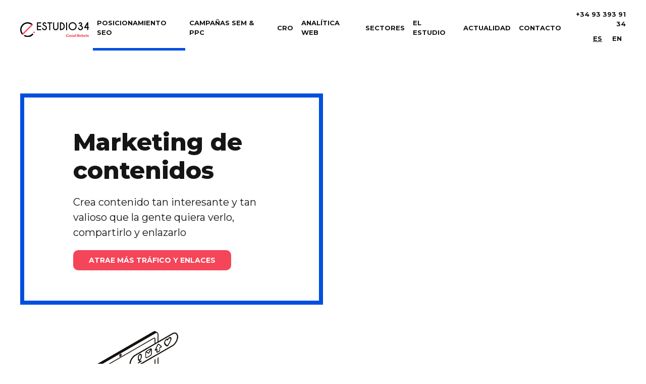

--- FILE ---
content_type: text/html; charset=UTF-8
request_url: https://www.estudio34.com/marketing-de-contenidos/
body_size: 36699
content:
<!doctype html>

<html lang="es-ES">



<head><meta charset="utf-8"><script>if(navigator.userAgent.match(/MSIE|Internet Explorer/i)||navigator.userAgent.match(/Trident\/7\..*?rv:11/i)){var href=document.location.href;if(!href.match(/[?&]nowprocket/)){if(href.indexOf("?")==-1){if(href.indexOf("#")==-1){document.location.href=href+"?nowprocket=1"}else{document.location.href=href.replace("#","?nowprocket=1#")}}else{if(href.indexOf("#")==-1){document.location.href=href+"&nowprocket=1"}else{document.location.href=href.replace("#","&nowprocket=1#")}}}}</script><script>(()=>{class RocketLazyLoadScripts{constructor(){this.v="2.0.4",this.userEvents=["keydown","keyup","mousedown","mouseup","mousemove","mouseover","mouseout","touchmove","touchstart","touchend","touchcancel","wheel","click","dblclick","input"],this.attributeEvents=["onblur","onclick","oncontextmenu","ondblclick","onfocus","onmousedown","onmouseenter","onmouseleave","onmousemove","onmouseout","onmouseover","onmouseup","onmousewheel","onscroll","onsubmit"]}async t(){this.i(),this.o(),/iP(ad|hone)/.test(navigator.userAgent)&&this.h(),this.u(),this.l(this),this.m(),this.k(this),this.p(this),this._(),await Promise.all([this.R(),this.L()]),this.lastBreath=Date.now(),this.S(this),this.P(),this.D(),this.O(),this.M(),await this.C(this.delayedScripts.normal),await this.C(this.delayedScripts.defer),await this.C(this.delayedScripts.async),await this.T(),await this.F(),await this.j(),await this.A(),window.dispatchEvent(new Event("rocket-allScriptsLoaded")),this.everythingLoaded=!0,this.lastTouchEnd&&await new Promise(t=>setTimeout(t,500-Date.now()+this.lastTouchEnd)),this.I(),this.H(),this.U(),this.W()}i(){this.CSPIssue=sessionStorage.getItem("rocketCSPIssue"),document.addEventListener("securitypolicyviolation",t=>{this.CSPIssue||"script-src-elem"!==t.violatedDirective||"data"!==t.blockedURI||(this.CSPIssue=!0,sessionStorage.setItem("rocketCSPIssue",!0))},{isRocket:!0})}o(){window.addEventListener("pageshow",t=>{this.persisted=t.persisted,this.realWindowLoadedFired=!0},{isRocket:!0}),window.addEventListener("pagehide",()=>{this.onFirstUserAction=null},{isRocket:!0})}h(){let t;function e(e){t=e}window.addEventListener("touchstart",e,{isRocket:!0}),window.addEventListener("touchend",function i(o){o.changedTouches[0]&&t.changedTouches[0]&&Math.abs(o.changedTouches[0].pageX-t.changedTouches[0].pageX)<10&&Math.abs(o.changedTouches[0].pageY-t.changedTouches[0].pageY)<10&&o.timeStamp-t.timeStamp<200&&(window.removeEventListener("touchstart",e,{isRocket:!0}),window.removeEventListener("touchend",i,{isRocket:!0}),"INPUT"===o.target.tagName&&"text"===o.target.type||(o.target.dispatchEvent(new TouchEvent("touchend",{target:o.target,bubbles:!0})),o.target.dispatchEvent(new MouseEvent("mouseover",{target:o.target,bubbles:!0})),o.target.dispatchEvent(new PointerEvent("click",{target:o.target,bubbles:!0,cancelable:!0,detail:1,clientX:o.changedTouches[0].clientX,clientY:o.changedTouches[0].clientY})),event.preventDefault()))},{isRocket:!0})}q(t){this.userActionTriggered||("mousemove"!==t.type||this.firstMousemoveIgnored?"keyup"===t.type||"mouseover"===t.type||"mouseout"===t.type||(this.userActionTriggered=!0,this.onFirstUserAction&&this.onFirstUserAction()):this.firstMousemoveIgnored=!0),"click"===t.type&&t.preventDefault(),t.stopPropagation(),t.stopImmediatePropagation(),"touchstart"===this.lastEvent&&"touchend"===t.type&&(this.lastTouchEnd=Date.now()),"click"===t.type&&(this.lastTouchEnd=0),this.lastEvent=t.type,t.composedPath&&t.composedPath()[0].getRootNode()instanceof ShadowRoot&&(t.rocketTarget=t.composedPath()[0]),this.savedUserEvents.push(t)}u(){this.savedUserEvents=[],this.userEventHandler=this.q.bind(this),this.userEvents.forEach(t=>window.addEventListener(t,this.userEventHandler,{passive:!1,isRocket:!0})),document.addEventListener("visibilitychange",this.userEventHandler,{isRocket:!0})}U(){this.userEvents.forEach(t=>window.removeEventListener(t,this.userEventHandler,{passive:!1,isRocket:!0})),document.removeEventListener("visibilitychange",this.userEventHandler,{isRocket:!0}),this.savedUserEvents.forEach(t=>{(t.rocketTarget||t.target).dispatchEvent(new window[t.constructor.name](t.type,t))})}m(){const t="return false",e=Array.from(this.attributeEvents,t=>"data-rocket-"+t),i="["+this.attributeEvents.join("],[")+"]",o="[data-rocket-"+this.attributeEvents.join("],[data-rocket-")+"]",s=(e,i,o)=>{o&&o!==t&&(e.setAttribute("data-rocket-"+i,o),e["rocket"+i]=new Function("event",o),e.setAttribute(i,t))};new MutationObserver(t=>{for(const n of t)"attributes"===n.type&&(n.attributeName.startsWith("data-rocket-")||this.everythingLoaded?n.attributeName.startsWith("data-rocket-")&&this.everythingLoaded&&this.N(n.target,n.attributeName.substring(12)):s(n.target,n.attributeName,n.target.getAttribute(n.attributeName))),"childList"===n.type&&n.addedNodes.forEach(t=>{if(t.nodeType===Node.ELEMENT_NODE)if(this.everythingLoaded)for(const i of[t,...t.querySelectorAll(o)])for(const t of i.getAttributeNames())e.includes(t)&&this.N(i,t.substring(12));else for(const e of[t,...t.querySelectorAll(i)])for(const t of e.getAttributeNames())this.attributeEvents.includes(t)&&s(e,t,e.getAttribute(t))})}).observe(document,{subtree:!0,childList:!0,attributeFilter:[...this.attributeEvents,...e]})}I(){this.attributeEvents.forEach(t=>{document.querySelectorAll("[data-rocket-"+t+"]").forEach(e=>{this.N(e,t)})})}N(t,e){const i=t.getAttribute("data-rocket-"+e);i&&(t.setAttribute(e,i),t.removeAttribute("data-rocket-"+e))}k(t){Object.defineProperty(HTMLElement.prototype,"onclick",{get(){return this.rocketonclick||null},set(e){this.rocketonclick=e,this.setAttribute(t.everythingLoaded?"onclick":"data-rocket-onclick","this.rocketonclick(event)")}})}S(t){function e(e,i){let o=e[i];e[i]=null,Object.defineProperty(e,i,{get:()=>o,set(s){t.everythingLoaded?o=s:e["rocket"+i]=o=s}})}e(document,"onreadystatechange"),e(window,"onload"),e(window,"onpageshow");try{Object.defineProperty(document,"readyState",{get:()=>t.rocketReadyState,set(e){t.rocketReadyState=e},configurable:!0}),document.readyState="loading"}catch(t){console.log("WPRocket DJE readyState conflict, bypassing")}}l(t){this.originalAddEventListener=EventTarget.prototype.addEventListener,this.originalRemoveEventListener=EventTarget.prototype.removeEventListener,this.savedEventListeners=[],EventTarget.prototype.addEventListener=function(e,i,o){o&&o.isRocket||!t.B(e,this)&&!t.userEvents.includes(e)||t.B(e,this)&&!t.userActionTriggered||e.startsWith("rocket-")||t.everythingLoaded?t.originalAddEventListener.call(this,e,i,o):(t.savedEventListeners.push({target:this,remove:!1,type:e,func:i,options:o}),"mouseenter"!==e&&"mouseleave"!==e||t.originalAddEventListener.call(this,e,t.savedUserEvents.push,o))},EventTarget.prototype.removeEventListener=function(e,i,o){o&&o.isRocket||!t.B(e,this)&&!t.userEvents.includes(e)||t.B(e,this)&&!t.userActionTriggered||e.startsWith("rocket-")||t.everythingLoaded?t.originalRemoveEventListener.call(this,e,i,o):t.savedEventListeners.push({target:this,remove:!0,type:e,func:i,options:o})}}J(t,e){this.savedEventListeners=this.savedEventListeners.filter(i=>{let o=i.type,s=i.target||window;return e!==o||t!==s||(this.B(o,s)&&(i.type="rocket-"+o),this.$(i),!1)})}H(){EventTarget.prototype.addEventListener=this.originalAddEventListener,EventTarget.prototype.removeEventListener=this.originalRemoveEventListener,this.savedEventListeners.forEach(t=>this.$(t))}$(t){t.remove?this.originalRemoveEventListener.call(t.target,t.type,t.func,t.options):this.originalAddEventListener.call(t.target,t.type,t.func,t.options)}p(t){let e;function i(e){return t.everythingLoaded?e:e.split(" ").map(t=>"load"===t||t.startsWith("load.")?"rocket-jquery-load":t).join(" ")}function o(o){function s(e){const s=o.fn[e];o.fn[e]=o.fn.init.prototype[e]=function(){return this[0]===window&&t.userActionTriggered&&("string"==typeof arguments[0]||arguments[0]instanceof String?arguments[0]=i(arguments[0]):"object"==typeof arguments[0]&&Object.keys(arguments[0]).forEach(t=>{const e=arguments[0][t];delete arguments[0][t],arguments[0][i(t)]=e})),s.apply(this,arguments),this}}if(o&&o.fn&&!t.allJQueries.includes(o)){const e={DOMContentLoaded:[],"rocket-DOMContentLoaded":[]};for(const t in e)document.addEventListener(t,()=>{e[t].forEach(t=>t())},{isRocket:!0});o.fn.ready=o.fn.init.prototype.ready=function(i){function s(){parseInt(o.fn.jquery)>2?setTimeout(()=>i.bind(document)(o)):i.bind(document)(o)}return"function"==typeof i&&(t.realDomReadyFired?!t.userActionTriggered||t.fauxDomReadyFired?s():e["rocket-DOMContentLoaded"].push(s):e.DOMContentLoaded.push(s)),o([])},s("on"),s("one"),s("off"),t.allJQueries.push(o)}e=o}t.allJQueries=[],o(window.jQuery),Object.defineProperty(window,"jQuery",{get:()=>e,set(t){o(t)}})}P(){const t=new Map;document.write=document.writeln=function(e){const i=document.currentScript,o=document.createRange(),s=i.parentElement;let n=t.get(i);void 0===n&&(n=i.nextSibling,t.set(i,n));const c=document.createDocumentFragment();o.setStart(c,0),c.appendChild(o.createContextualFragment(e)),s.insertBefore(c,n)}}async R(){return new Promise(t=>{this.userActionTriggered?t():this.onFirstUserAction=t})}async L(){return new Promise(t=>{document.addEventListener("DOMContentLoaded",()=>{this.realDomReadyFired=!0,t()},{isRocket:!0})})}async j(){return this.realWindowLoadedFired?Promise.resolve():new Promise(t=>{window.addEventListener("load",t,{isRocket:!0})})}M(){this.pendingScripts=[];this.scriptsMutationObserver=new MutationObserver(t=>{for(const e of t)e.addedNodes.forEach(t=>{"SCRIPT"!==t.tagName||t.noModule||t.isWPRocket||this.pendingScripts.push({script:t,promise:new Promise(e=>{const i=()=>{const i=this.pendingScripts.findIndex(e=>e.script===t);i>=0&&this.pendingScripts.splice(i,1),e()};t.addEventListener("load",i,{isRocket:!0}),t.addEventListener("error",i,{isRocket:!0}),setTimeout(i,1e3)})})})}),this.scriptsMutationObserver.observe(document,{childList:!0,subtree:!0})}async F(){await this.X(),this.pendingScripts.length?(await this.pendingScripts[0].promise,await this.F()):this.scriptsMutationObserver.disconnect()}D(){this.delayedScripts={normal:[],async:[],defer:[]},document.querySelectorAll("script[type$=rocketlazyloadscript]").forEach(t=>{t.hasAttribute("data-rocket-src")?t.hasAttribute("async")&&!1!==t.async?this.delayedScripts.async.push(t):t.hasAttribute("defer")&&!1!==t.defer||"module"===t.getAttribute("data-rocket-type")?this.delayedScripts.defer.push(t):this.delayedScripts.normal.push(t):this.delayedScripts.normal.push(t)})}async _(){await this.L();let t=[];document.querySelectorAll("script[type$=rocketlazyloadscript][data-rocket-src]").forEach(e=>{let i=e.getAttribute("data-rocket-src");if(i&&!i.startsWith("data:")){i.startsWith("//")&&(i=location.protocol+i);try{const o=new URL(i).origin;o!==location.origin&&t.push({src:o,crossOrigin:e.crossOrigin||"module"===e.getAttribute("data-rocket-type")})}catch(t){}}}),t=[...new Map(t.map(t=>[JSON.stringify(t),t])).values()],this.Y(t,"preconnect")}async G(t){if(await this.K(),!0!==t.noModule||!("noModule"in HTMLScriptElement.prototype))return new Promise(e=>{let i;function o(){(i||t).setAttribute("data-rocket-status","executed"),e()}try{if(navigator.userAgent.includes("Firefox/")||""===navigator.vendor||this.CSPIssue)i=document.createElement("script"),[...t.attributes].forEach(t=>{let e=t.nodeName;"type"!==e&&("data-rocket-type"===e&&(e="type"),"data-rocket-src"===e&&(e="src"),i.setAttribute(e,t.nodeValue))}),t.text&&(i.text=t.text),t.nonce&&(i.nonce=t.nonce),i.hasAttribute("src")?(i.addEventListener("load",o,{isRocket:!0}),i.addEventListener("error",()=>{i.setAttribute("data-rocket-status","failed-network"),e()},{isRocket:!0}),setTimeout(()=>{i.isConnected||e()},1)):(i.text=t.text,o()),i.isWPRocket=!0,t.parentNode.replaceChild(i,t);else{const i=t.getAttribute("data-rocket-type"),s=t.getAttribute("data-rocket-src");i?(t.type=i,t.removeAttribute("data-rocket-type")):t.removeAttribute("type"),t.addEventListener("load",o,{isRocket:!0}),t.addEventListener("error",i=>{this.CSPIssue&&i.target.src.startsWith("data:")?(console.log("WPRocket: CSP fallback activated"),t.removeAttribute("src"),this.G(t).then(e)):(t.setAttribute("data-rocket-status","failed-network"),e())},{isRocket:!0}),s?(t.fetchPriority="high",t.removeAttribute("data-rocket-src"),t.src=s):t.src="data:text/javascript;base64,"+window.btoa(unescape(encodeURIComponent(t.text)))}}catch(i){t.setAttribute("data-rocket-status","failed-transform"),e()}});t.setAttribute("data-rocket-status","skipped")}async C(t){const e=t.shift();return e?(e.isConnected&&await this.G(e),this.C(t)):Promise.resolve()}O(){this.Y([...this.delayedScripts.normal,...this.delayedScripts.defer,...this.delayedScripts.async],"preload")}Y(t,e){this.trash=this.trash||[];let i=!0;var o=document.createDocumentFragment();t.forEach(t=>{const s=t.getAttribute&&t.getAttribute("data-rocket-src")||t.src;if(s&&!s.startsWith("data:")){const n=document.createElement("link");n.href=s,n.rel=e,"preconnect"!==e&&(n.as="script",n.fetchPriority=i?"high":"low"),t.getAttribute&&"module"===t.getAttribute("data-rocket-type")&&(n.crossOrigin=!0),t.crossOrigin&&(n.crossOrigin=t.crossOrigin),t.integrity&&(n.integrity=t.integrity),t.nonce&&(n.nonce=t.nonce),o.appendChild(n),this.trash.push(n),i=!1}}),document.head.appendChild(o)}W(){this.trash.forEach(t=>t.remove())}async T(){try{document.readyState="interactive"}catch(t){}this.fauxDomReadyFired=!0;try{await this.K(),this.J(document,"readystatechange"),document.dispatchEvent(new Event("rocket-readystatechange")),await this.K(),document.rocketonreadystatechange&&document.rocketonreadystatechange(),await this.K(),this.J(document,"DOMContentLoaded"),document.dispatchEvent(new Event("rocket-DOMContentLoaded")),await this.K(),this.J(window,"DOMContentLoaded"),window.dispatchEvent(new Event("rocket-DOMContentLoaded"))}catch(t){console.error(t)}}async A(){try{document.readyState="complete"}catch(t){}try{await this.K(),this.J(document,"readystatechange"),document.dispatchEvent(new Event("rocket-readystatechange")),await this.K(),document.rocketonreadystatechange&&document.rocketonreadystatechange(),await this.K(),this.J(window,"load"),window.dispatchEvent(new Event("rocket-load")),await this.K(),window.rocketonload&&window.rocketonload(),await this.K(),this.allJQueries.forEach(t=>t(window).trigger("rocket-jquery-load")),await this.K(),this.J(window,"pageshow");const t=new Event("rocket-pageshow");t.persisted=this.persisted,window.dispatchEvent(t),await this.K(),window.rocketonpageshow&&window.rocketonpageshow({persisted:this.persisted})}catch(t){console.error(t)}}async K(){Date.now()-this.lastBreath>45&&(await this.X(),this.lastBreath=Date.now())}async X(){return document.hidden?new Promise(t=>setTimeout(t)):new Promise(t=>requestAnimationFrame(t))}B(t,e){return e===document&&"readystatechange"===t||(e===document&&"DOMContentLoaded"===t||(e===window&&"DOMContentLoaded"===t||(e===window&&"load"===t||e===window&&"pageshow"===t)))}static run(){(new RocketLazyLoadScripts).t()}}RocketLazyLoadScripts.run()})();</script>

	



	<meta http-equiv="X-UA-Compatible" content="IE=edge">



	<meta name="HandheldFriendly" content="True">

	<meta name="MobileOptimized" content="480">

	<meta name="viewport" content="width=device-width, initial-scale=1.0, user-scalable=no"/>

	<meta name="theme-color" content="#fff">



	<script type="text/javascript"
		id="Cookiebot"
		src="https://consent.cookiebot.com/uc.js"
		data-implementation="wp"
		data-cbid="e26115f0-fbcd-4e74-ae02-b77ceff84b79"
								></script>
<meta name='robots' content='index, follow, max-image-preview:large, max-snippet:-1, max-video-preview:-1' />
	<style>img:is([sizes="auto" i], [sizes^="auto," i]) { contain-intrinsic-size: 3000px 1500px }</style>
	<link rel="alternate" hreflang="es-es" href="https://www.estudio34.com/marketing-de-contenidos/" />
<link rel="alternate" hreflang="en" href="https://www.estudio34.com/en/content-marketing/" />
<link rel="alternate" hreflang="x-default" href="https://www.estudio34.com/marketing-de-contenidos/" />

	<!-- This site is optimized with the Yoast SEO plugin v26.0 - https://yoast.com/wordpress/plugins/seo/ -->
	<title>Linkbaiting y Marketing de Contenidos - Agencia Estudio34</title>
<link crossorigin data-rocket-preconnect href="https://consent.cookiebot.com" rel="preconnect">
<link crossorigin data-rocket-preconnect href="https://fonts.googleapis.com" rel="preconnect">
<link crossorigin data-rocket-preconnect href="https://consentcdn.cookiebot.com" rel="preconnect">
<link data-rocket-preload as="style" href="https://fonts.googleapis.com/css2?family=Open+Sans%3Aital%2Cwght%400%2C300%3B0%2C400%3B0%2C700%3B1%2C300%3B1%2C400%3B1%2C700&#038;family=Montserrat%3Aital%2Cwght%400%2C400%3B0%2C700%3B0%2C800%3B1%2C400%3B1%2C700%3B1%2C800&#038;display=swap" rel="preload">
<link href="https://fonts.googleapis.com/css2?family=Open+Sans%3Aital%2Cwght%400%2C300%3B0%2C400%3B0%2C700%3B1%2C300%3B1%2C400%3B1%2C700&#038;family=Montserrat%3Aital%2Cwght%400%2C400%3B0%2C700%3B0%2C800%3B1%2C400%3B1%2C700%3B1%2C800&#038;display=swap" media="print" onload="this.media=&#039;all&#039;" rel="stylesheet">
<noscript><link rel="stylesheet" href="https://fonts.googleapis.com/css2?family=Open+Sans%3Aital%2Cwght%400%2C300%3B0%2C400%3B0%2C700%3B1%2C300%3B1%2C400%3B1%2C700&#038;family=Montserrat%3Aital%2Cwght%400%2C400%3B0%2C700%3B0%2C800%3B1%2C400%3B1%2C700%3B1%2C800&#038;display=swap"></noscript>
<style id="rocket-critical-css">.wpml-ls-legacy-list-horizontal{border:1px solid transparent;padding:7px;clear:both}.wpml-ls-legacy-list-horizontal>ul{padding:0;margin:0!important;list-style-type:none}.wpml-ls-legacy-list-horizontal .wpml-ls-item{padding:0;margin:0;list-style-type:none;display:inline-block}.wpml-ls-legacy-list-horizontal a{display:block;text-decoration:none;padding:5px 10px 6px;line-height:1}.wpml-ls-legacy-list-horizontal a span{vertical-align:middle}.pum-container,.pum-content,.pum-content+.pum-close,.pum-overlay,.pum-title{background:0 0;border:none;bottom:auto;clear:none;float:none;font-family:inherit;font-size:medium;font-style:normal;font-weight:400;height:auto;left:auto;letter-spacing:normal;line-height:normal;max-height:none;max-width:none;min-height:0;min-width:0;overflow:visible;position:static;right:auto;text-align:left;text-decoration:none;text-indent:0;text-transform:none;top:auto;visibility:visible;white-space:normal;width:auto;z-index:auto}.pum-content,.pum-title{position:relative;z-index:1}.pum-overlay{position:fixed}.pum-overlay{height:100%;width:100%;top:0;left:0;right:0;bottom:0;z-index:1999999999;overflow:initial;display:none}.pum-overlay,.pum-overlay *,.pum-overlay :after,.pum-overlay :before,.pum-overlay:after,.pum-overlay:before{box-sizing:border-box}.pum-container{top:100px;position:absolute;margin-bottom:3em;z-index:1999999999}.pum-container.pum-responsive{left:50%;margin-left:-47.5%;width:95%;height:auto;overflow:visible}@media only screen and (min-width:1024px){.pum-container.pum-responsive.pum-responsive-medium{margin-left:-30%;width:60%}}.pum-container .pum-title{margin-bottom:.5em}.pum-container .pum-content>:last-child{margin-bottom:0}.pum-container .pum-content>:first-child{margin-top:0}.pum-container .pum-content+.pum-close{text-decoration:none;text-align:center;line-height:1;position:absolute;min-width:1em;z-index:2;background-color:transparent}.pum-theme-10062,.pum-theme-default-theme{background-color:rgba(255,255,255,0.75)}.pum-theme-10062 .pum-container,.pum-theme-default-theme .pum-container{padding:18px;border-radius:0px;border:1px none #000000;box-shadow:1px 1px 3px 0px rgba(2,2,2,0.23);background-color:rgba(249,249,249,1.00)}.pum-theme-10062 .pum-title,.pum-theme-default-theme .pum-title{color:#ff0000;text-align:center;text-shadow:0px 0px 0px rgba(2,2,2,0.23);font-family:inherit;font-size:32px;line-height:54px}.pum-theme-10062 .pum-content,.pum-theme-default-theme .pum-content{color:#8c8c8c;font-family:inherit}.pum-theme-10062 .pum-content+.pum-close,.pum-theme-default-theme .pum-content+.pum-close{position:absolute;height:auto;width:auto;left:auto;right:0px;bottom:auto;top:0px;padding:8px;color:#000000;font-family:inherit;font-size:24px;line-height:14px;border:1px none #ffffff;border-radius:0px;box-shadow:0px 0px 0px 0px rgba(2,2,2,0.23);text-shadow:0px 0px 0px rgba(0,0,0,0.23)}#pum-17535{z-index:1999999999}#pum-10068{z-index:1999999999}#pum-13207{z-index:1999999999}#pum-16525{z-index:1999999999}.ninja-forms-noscript-message{background:#f1f1f1;border:4px dashed #ccc;color:#333;display:block;font-size:20px;margin:20px 0;padding:40px;text-align:center}.nf-loading-spinner{width:40px;height:40px;margin:100px auto;background-color:hsla(0,0%,81.6%,.5);border-radius:100%;-webkit-animation:nf-scaleout 1s ease-in-out infinite;animation:nf-scaleout 1s ease-in-out infinite}@-webkit-keyframes nf-scaleout{0%{transform:scale(0)}to{transform:scale(1);opacity:0}}@keyframes nf-scaleout{0%{transform:scale(0)}to{transform:scale(1);opacity:0}}@font-face{font-family:"futura-pt";src:url("https://use.typekit.net/af/2cd6bf/00000000000000000001008f/27/l?primer=7cdcb44be4a7db8877ffa5c0007b8dd865b3bbc383831fe2ea177f62257a9191&fvd=n5&v=3") format("woff2"),url("https://use.typekit.net/af/2cd6bf/00000000000000000001008f/27/d?primer=7cdcb44be4a7db8877ffa5c0007b8dd865b3bbc383831fe2ea177f62257a9191&fvd=n5&v=3") format("woff"),url("https://use.typekit.net/af/2cd6bf/00000000000000000001008f/27/a?primer=7cdcb44be4a7db8877ffa5c0007b8dd865b3bbc383831fe2ea177f62257a9191&fvd=n5&v=3") format("opentype");font-display:swap;font-style:normal;font-weight:500}@font-face{font-family:"futura-pt";src:url("https://use.typekit.net/af/1eb35a/000000000000000000010090/27/l?primer=7cdcb44be4a7db8877ffa5c0007b8dd865b3bbc383831fe2ea177f62257a9191&fvd=i5&v=3") format("woff2"),url("https://use.typekit.net/af/1eb35a/000000000000000000010090/27/d?primer=7cdcb44be4a7db8877ffa5c0007b8dd865b3bbc383831fe2ea177f62257a9191&fvd=i5&v=3") format("woff"),url("https://use.typekit.net/af/1eb35a/000000000000000000010090/27/a?primer=7cdcb44be4a7db8877ffa5c0007b8dd865b3bbc383831fe2ea177f62257a9191&fvd=i5&v=3") format("opentype");font-display:swap;font-style:italic;font-weight:500}@font-face{font-family:"futura-pt";src:url("https://use.typekit.net/af/309dfe/000000000000000000010091/27/l?primer=7cdcb44be4a7db8877ffa5c0007b8dd865b3bbc383831fe2ea177f62257a9191&fvd=n7&v=3") format("woff2"),url("https://use.typekit.net/af/309dfe/000000000000000000010091/27/d?primer=7cdcb44be4a7db8877ffa5c0007b8dd865b3bbc383831fe2ea177f62257a9191&fvd=n7&v=3") format("woff"),url("https://use.typekit.net/af/309dfe/000000000000000000010091/27/a?primer=7cdcb44be4a7db8877ffa5c0007b8dd865b3bbc383831fe2ea177f62257a9191&fvd=n7&v=3") format("opentype");font-display:swap;font-style:normal;font-weight:700}@font-face{font-family:"futura-pt";src:url("https://use.typekit.net/af/eb729a/000000000000000000010092/27/l?primer=7cdcb44be4a7db8877ffa5c0007b8dd865b3bbc383831fe2ea177f62257a9191&fvd=i7&v=3") format("woff2"),url("https://use.typekit.net/af/eb729a/000000000000000000010092/27/d?primer=7cdcb44be4a7db8877ffa5c0007b8dd865b3bbc383831fe2ea177f62257a9191&fvd=i7&v=3") format("woff"),url("https://use.typekit.net/af/eb729a/000000000000000000010092/27/a?primer=7cdcb44be4a7db8877ffa5c0007b8dd865b3bbc383831fe2ea177f62257a9191&fvd=i7&v=3") format("opentype");font-display:swap;font-style:italic;font-weight:700}@font-face{font-family:"futura-pt";src:url("https://use.typekit.net/af/849347/000000000000000000010093/27/l?primer=7cdcb44be4a7db8877ffa5c0007b8dd865b3bbc383831fe2ea177f62257a9191&fvd=i3&v=3") format("woff2"),url("https://use.typekit.net/af/849347/000000000000000000010093/27/d?primer=7cdcb44be4a7db8877ffa5c0007b8dd865b3bbc383831fe2ea177f62257a9191&fvd=i3&v=3") format("woff"),url("https://use.typekit.net/af/849347/000000000000000000010093/27/a?primer=7cdcb44be4a7db8877ffa5c0007b8dd865b3bbc383831fe2ea177f62257a9191&fvd=i3&v=3") format("opentype");font-display:swap;font-style:italic;font-weight:300}@font-face{font-family:"futura-pt";src:url("https://use.typekit.net/af/ae4f6c/000000000000000000010096/27/l?primer=7cdcb44be4a7db8877ffa5c0007b8dd865b3bbc383831fe2ea177f62257a9191&fvd=n3&v=3") format("woff2"),url("https://use.typekit.net/af/ae4f6c/000000000000000000010096/27/d?primer=7cdcb44be4a7db8877ffa5c0007b8dd865b3bbc383831fe2ea177f62257a9191&fvd=n3&v=3") format("woff"),url("https://use.typekit.net/af/ae4f6c/000000000000000000010096/27/a?primer=7cdcb44be4a7db8877ffa5c0007b8dd865b3bbc383831fe2ea177f62257a9191&fvd=n3&v=3") format("opentype");font-display:swap;font-style:normal;font-weight:300}html{font-family:Calibri,"Open Sans",Arial,sans-serif;font-size:18px;font-weight:normal;line-height:1.5;-webkit-text-size-adjust:100%;background:#fff;color:#151515}body{margin:0}a{color:#151515;text-decoration:none}img{vertical-align:middle}img{max-width:100%;height:auto;box-sizing:border-box}img:not([src]){min-width:1px;visibility:hidden}p,ul{margin:0 0 20px 0}*+p,*+ul{margin-top:20px}h1,h3{margin:0 0 20px 0;font-family:"futura-pt",Arial,sans-serif;font-weight:700;color:#151515;text-transform:none}h1{font-size:37px;line-height:1.2}h3{font-size:30px;line-height:32px}@media (min-width:960px){h1{font-size:2.625rem}}ul{padding-left:30px}ul>li>ul{margin:0}main{display:block}:root{--uk-breakpoint-s:640px;--uk-breakpoint-m:960px;--uk-breakpoint-l:1200px;--uk-breakpoint-xl:1600px}.uk-section-small{padding-top:40px;padding-bottom:40px}.uk-container{box-sizing:content-box;max-width:1200px;margin-left:auto;margin-right:auto;padding-left:25px;padding-right:25px}@media (min-width:640px){.uk-container{padding-left:30px;padding-right:30px}}@media (min-width:960px){.uk-container{padding-left:40px;padding-right:40px}}.uk-container:after,.uk-container:before{content:"";display:table}.uk-container:after{clear:both}.uk-container>:last-child{margin-bottom:0}.uk-container-expand{max-width:none}.uk-grid-collapse{margin-left:0}.uk-grid-collapse>*{padding-left:0}.uk-grid-divider{margin-left:-60px}@media (min-width:1200px){.uk-grid-divider{margin-left:-60px}}.uk-nav,.uk-nav ul{margin:0;padding:0;list-style:none}.uk-nav li>a{display:block;text-decoration:none}.uk-nav>li>a{padding:5px 0}ul.uk-nav-sub{padding:5px 0 5px 15px}.uk-nav-sub ul{padding-left:15px}.uk-nav-sub a{padding:2px 0}.uk-nav-parent-icon>.uk-parent>a:after{content:"";width:1.5em;height:1.5em;float:right;background-image:url("data:image/svg+xml;charset=UTF-8,%3Csvg%20width%3D%2214%22%20height%3D%2214%22%20viewBox%3D%220%200%2014%2014%22%20xmlns%3D%22http%3A%2F%2Fwww.w3.org%2F2000%2Fsvg%22%3E%0A%20%20%20%20%3Cpolyline%20fill%3D%22none%22%20stroke%3D%22%23151515%22%20stroke-width%3D%221.1%22%20points%3D%221%204%207%2010%2013%204%22%20%2F%3E%0A%3C%2Fsvg%3E");background-repeat:no-repeat;background-position:50% 50%}.uk-navbar-left{display:flex;align-items:center}.uk-navbar-nav{display:flex;margin:0;padding:0;list-style:none}.uk-navbar-left{flex-wrap:wrap}.uk-navbar-nav>li>a{display:flex;justify-content:center;align-items:center;box-sizing:border-box;min-height:80px;padding:0 10px;font-size:14px;font-family:"futura-pt",Arial,sans-serif;text-decoration:none}.uk-navbar-nav>li>a{color:#151515;text-transform:uppercase}.uk-navbar-dropdown{display:none;position:absolute;z-index:1020;box-sizing:border-box;width:200px;padding:25px;background:#fff;color:#151515;box-shadow:0 5px 12px rgba(0,0,0,0.15)}.uk-navbar-dropdown-nav{font-size:14px}.uk-navbar-dropdown-nav>li>a{color:#151515}[class*=uk-dropdown-right]{margin-left:10px}.uk-offcanvas-bar{position:absolute;top:0;bottom:0;left:-100%;box-sizing:border-box;width:100%;padding:20px 20px;background:#fff;overflow-y:auto;-webkit-overflow-scrolling:touch}@media (min-width:960px){.uk-offcanvas-bar{left:-350px;width:350px;padding:40px 40px}}.uk-offcanvas-close{position:absolute;z-index:1000;top:20px;right:20px;padding:5px}:root{--uk-leader-fill-content:.}[class*=uk-child-width]>*{box-sizing:border-box;width:100%}@media (min-width:960px){.uk-child-width-1-2\@m>*{width:50%}}@media (min-width:1200px){.uk-child-width-auto\@l>*{width:auto}}[class*=uk-width]{box-sizing:border-box;width:100%;max-width:100%}.uk-width-expand{flex:1;min-width:1px}@media (min-width:960px){.uk-width-2-3\@m{width:calc(100% * 2 / 3.001)}}.uk-text-small{font-size:0.875rem;line-height:1.5}.uk-text-bold{font-weight:700}.uk-text-uppercase{text-transform:uppercase!important}.uk-text-right{text-align:right!important}.uk-text-center{text-align:center!important}@media (min-width:960px){.uk-text-left\@m{text-align:left!important}}.uk-background-default{background-color:#fff}.uk-background-primary{background-color:#151515}.uk-flex{display:flex}.uk-flex:after,.uk-flex:before{display:none}.uk-flex-center{justify-content:center}.uk-flex-right{justify-content:flex-end}@media (min-width:960px){.uk-flex-between\@m{justify-content:space-between}}.uk-flex-middle{align-items:center}.uk-margin{margin-bottom:20px}*+.uk-margin{margin-top:20px!important}.uk-margin-small-left{margin-left:10px!important}.uk-margin-medium-bottom{margin-bottom:40px!important}.uk-margin-large-bottom{margin-bottom:50px!important}@media (min-width:1200px){.uk-margin-large-bottom{margin-bottom:70px!important}}.uk-margin-auto{margin-left:auto!important;margin-right:auto!important}.uk-margin-auto-left{margin-left:auto!important}@media (min-width:640px){.uk-margin-auto-left\@s{margin-left:auto!important}}.uk-margin-remove{margin:0!important}@media (min-width:640px){.uk-margin-remove-right\@s{margin-right:0!important}}.uk-padding{padding:30px}@media (min-width:1200px){.uk-padding{padding:40px}}.uk-padding-small{padding:15px}.uk-padding-remove-horizontal{padding-left:0!important;padding-right:0!important}[class*=uk-position-bottom]{position:absolute!important}.uk-position-bottom-right{bottom:0;right:0}.uk-position-fixed{position:fixed!important}@media (min-width:1200px){.uk-hidden\@l{display:none!important}}@media (max-width:1199px){.uk-visible\@l{display:none!important}}.uk-light{color:#fff}.uk-light a{color:#fff}.uk-light h3{color:#fff}*{box-sizing:border-box}body{overflow-x:hidden}.load-overlay{position:fixed;background:#fff;width:100%;height:100%;z-index:10000}.text-lead{font-family:"futura-pt",Arial,sans-serif}.pum-title{line-height:normal!important;margin-bottom:20px}@media screen and (max-width:959px){h3{font-size:22px;line-height:26px}}#header{background:#fff;bottom:0;position:fixed;z-index:10}#header .custom-logo{width:60px}.contact-links a{padding:5px}.language_selector .wpml-ls-current-language a{text-decoration:underline}article>:last-child{margin-bottom:0}.pages-navigation{background:#ff0000;border-top:1px solid #fff}.pages-navigation{color:#fff}#to-top{display:none}footer .social-info a{display:inline-block;border:1px solid;border-radius:100%;margin-right:5px;padding:10px}@media only screen and (min-width:640px){body{font-size:20px}}@media only screen and (min-width:1200px){#header{position:relative}#header #inner-header{background:#fff}#header .custom-logo{width:auto}.language_selector>div{margin-right:-10px}.uk-navbar-nav>li{border-bottom:5px solid transparent}.uk-navbar-dropdown-nav li{padding:0 10px}.uk-navbar-dropdown-nav .menu-item-has-children>a{align-items:center;display:flex}.uk-navbar-dropdown-nav .menu-item-has-children>a:after{transform:rotate(-90deg)}}@media only screen and (min-width:1200px) and (min-width:1440px){#main-menu{margin-left:50px}}</style><link rel="preload" data-rocket-preload as="image" href="https://www.estudio34.com/wp-content/uploads/2021/01/mkcontent1.png" fetchpriority="high">
	<meta name="description" content="Te ayudamos a crear y difundir una estrategia de Link Baiting y Marketing de Contenidos de calidad y efectiva para tu negocio. Llama al 93 393 91 34" />
	<link rel="canonical" href="https://www.estudio34.com/marketing-de-contenidos/" />
	<meta property="og:locale" content="es_ES" />
	<meta property="og:type" content="article" />
	<meta property="og:title" content="Linkbaiting y Marketing de Contenidos - Agencia Estudio34" />
	<meta property="og:description" content="Te ayudamos a crear y difundir una estrategia de Link Baiting y Marketing de Contenidos de calidad y efectiva para tu negocio. Llama al 93 393 91 34" />
	<meta property="og:url" content="https://www.estudio34.com/marketing-de-contenidos/" />
	<meta property="og:site_name" content="Agencia SEO &amp; SEM Estudio34" />
	<meta property="article:modified_time" content="2022-01-24T13:56:26+00:00" />
	<meta name="twitter:card" content="summary_large_image" />
	<meta name="twitter:site" content="@estudio34" />
	<script type="application/ld+json" class="yoast-schema-graph">{"@context":"https://schema.org","@graph":[{"@type":"WebPage","@id":"https://www.estudio34.com/marketing-de-contenidos/","url":"https://www.estudio34.com/marketing-de-contenidos/","name":"Linkbaiting y Marketing de Contenidos - Agencia Estudio34","isPartOf":{"@id":"https://www.estudio34.com/#website"},"datePublished":"2021-01-22T12:25:58+00:00","dateModified":"2022-01-24T13:56:26+00:00","description":"Te ayudamos a crear y difundir una estrategia de Link Baiting y Marketing de Contenidos de calidad y efectiva para tu negocio. Llama al 93 393 91 34","breadcrumb":{"@id":"https://www.estudio34.com/marketing-de-contenidos/#breadcrumb"},"inLanguage":"es","potentialAction":[{"@type":"ReadAction","target":["https://www.estudio34.com/marketing-de-contenidos/"]}]},{"@type":"BreadcrumbList","@id":"https://www.estudio34.com/marketing-de-contenidos/#breadcrumb","itemListElement":[{"@type":"ListItem","position":1,"name":"Home","item":"https://www.estudio34.com/"},{"@type":"ListItem","position":2,"name":"Marketing de contenidos"}]},{"@type":"WebSite","@id":"https://www.estudio34.com/#website","url":"https://www.estudio34.com/","name":"Agencia SEO &amp; SEM Estudio34","description":"","publisher":{"@id":"https://www.estudio34.com/#organization"},"potentialAction":[{"@type":"SearchAction","target":{"@type":"EntryPoint","urlTemplate":"https://www.estudio34.com/?s={search_term_string}"},"query-input":{"@type":"PropertyValueSpecification","valueRequired":true,"valueName":"search_term_string"}}],"inLanguage":"es"},{"@type":"Organization","@id":"https://www.estudio34.com/#organization","name":"Agencia SEO &amp; SEM Estudio34","url":"https://www.estudio34.com/","logo":{"@type":"ImageObject","inLanguage":"es","@id":"https://www.estudio34.com/#/schema/logo/image/","url":"https://www.estudio34.com/wp-content/uploads/2023/05/Logo-Estudio34-X-GoodRebels.svg","contentUrl":"https://www.estudio34.com/wp-content/uploads/2023/05/Logo-Estudio34-X-GoodRebels.svg","width":1858,"height":404,"caption":"Agencia SEO &amp; SEM Estudio34"},"image":{"@id":"https://www.estudio34.com/#/schema/logo/image/"},"sameAs":["https://x.com/estudio34"]}]}</script>
	<!-- / Yoast SEO plugin. -->


<link rel='dns-prefetch' href='//js.hs-scripts.com' />
<link rel='dns-prefetch' href='//js.hsforms.net' />
<link rel='dns-prefetch' href='//use.typekit.net' />
<link rel='dns-prefetch' href='//fonts.googleapis.com' />
<link href='https://fonts.gstatic.com' crossorigin rel='preconnect' />
<link rel='preload'  href='https://www.estudio34.com/wp-content/plugins/instagram-feed/css/sbi-styles.min.css' data-rocket-async="style" as="style" onload="this.onload=null;this.rel='stylesheet'" onerror="this.removeAttribute('data-rocket-async')"  type='text/css' media='all' />
<link rel='preload'  href='https://www.estudio34.com/wp-includes/css/dist/block-library/style.min.css' data-rocket-async="style" as="style" onload="this.onload=null;this.rel='stylesheet'" onerror="this.removeAttribute('data-rocket-async')"  type='text/css' media='all' />
<style id='classic-theme-styles-inline-css' type='text/css'>
/*! This file is auto-generated */
.wp-block-button__link{color:#fff;background-color:#32373c;border-radius:9999px;box-shadow:none;text-decoration:none;padding:calc(.667em + 2px) calc(1.333em + 2px);font-size:1.125em}.wp-block-file__button{background:#32373c;color:#fff;text-decoration:none}
</style>
<style id='safe-svg-svg-icon-style-inline-css' type='text/css'>
.safe-svg-cover{text-align:center}.safe-svg-cover .safe-svg-inside{display:inline-block;max-width:100%}.safe-svg-cover svg{fill:currentColor;height:100%;max-height:100%;max-width:100%;width:100%}

</style>
<link rel='preload'  href='https://www.estudio34.com/wp-includes/css/dist/components/style.min.css' data-rocket-async="style" as="style" onload="this.onload=null;this.rel='stylesheet'" onerror="this.removeAttribute('data-rocket-async')"  type='text/css' media='all' />
<link rel='preload'  href='https://www.estudio34.com/wp-includes/css/dist/preferences/style.min.css' data-rocket-async="style" as="style" onload="this.onload=null;this.rel='stylesheet'" onerror="this.removeAttribute('data-rocket-async')"  type='text/css' media='all' />
<link rel='preload'  href='https://www.estudio34.com/wp-includes/css/dist/block-editor/style.min.css' data-rocket-async="style" as="style" onload="this.onload=null;this.rel='stylesheet'" onerror="this.removeAttribute('data-rocket-async')"  type='text/css' media='all' />
<link data-minify="1" rel='preload'  href='https://www.estudio34.com/wp-content/cache/min/1/wp-content/plugins/popup-maker/dist/packages/block-library-style.css?ver=1762517721' data-rocket-async="style" as="style" onload="this.onload=null;this.rel='stylesheet'" onerror="this.removeAttribute('data-rocket-async')"  type='text/css' media='all' />
<style id='global-styles-inline-css' type='text/css'>
:root{--wp--preset--aspect-ratio--square: 1;--wp--preset--aspect-ratio--4-3: 4/3;--wp--preset--aspect-ratio--3-4: 3/4;--wp--preset--aspect-ratio--3-2: 3/2;--wp--preset--aspect-ratio--2-3: 2/3;--wp--preset--aspect-ratio--16-9: 16/9;--wp--preset--aspect-ratio--9-16: 9/16;--wp--preset--color--black: #000000;--wp--preset--color--cyan-bluish-gray: #abb8c3;--wp--preset--color--white: #ffffff;--wp--preset--color--pale-pink: #f78da7;--wp--preset--color--vivid-red: #cf2e2e;--wp--preset--color--luminous-vivid-orange: #ff6900;--wp--preset--color--luminous-vivid-amber: #fcb900;--wp--preset--color--light-green-cyan: #7bdcb5;--wp--preset--color--vivid-green-cyan: #00d084;--wp--preset--color--pale-cyan-blue: #8ed1fc;--wp--preset--color--vivid-cyan-blue: #0693e3;--wp--preset--color--vivid-purple: #9b51e0;--wp--preset--gradient--vivid-cyan-blue-to-vivid-purple: linear-gradient(135deg,rgba(6,147,227,1) 0%,rgb(155,81,224) 100%);--wp--preset--gradient--light-green-cyan-to-vivid-green-cyan: linear-gradient(135deg,rgb(122,220,180) 0%,rgb(0,208,130) 100%);--wp--preset--gradient--luminous-vivid-amber-to-luminous-vivid-orange: linear-gradient(135deg,rgba(252,185,0,1) 0%,rgba(255,105,0,1) 100%);--wp--preset--gradient--luminous-vivid-orange-to-vivid-red: linear-gradient(135deg,rgba(255,105,0,1) 0%,rgb(207,46,46) 100%);--wp--preset--gradient--very-light-gray-to-cyan-bluish-gray: linear-gradient(135deg,rgb(238,238,238) 0%,rgb(169,184,195) 100%);--wp--preset--gradient--cool-to-warm-spectrum: linear-gradient(135deg,rgb(74,234,220) 0%,rgb(151,120,209) 20%,rgb(207,42,186) 40%,rgb(238,44,130) 60%,rgb(251,105,98) 80%,rgb(254,248,76) 100%);--wp--preset--gradient--blush-light-purple: linear-gradient(135deg,rgb(255,206,236) 0%,rgb(152,150,240) 100%);--wp--preset--gradient--blush-bordeaux: linear-gradient(135deg,rgb(254,205,165) 0%,rgb(254,45,45) 50%,rgb(107,0,62) 100%);--wp--preset--gradient--luminous-dusk: linear-gradient(135deg,rgb(255,203,112) 0%,rgb(199,81,192) 50%,rgb(65,88,208) 100%);--wp--preset--gradient--pale-ocean: linear-gradient(135deg,rgb(255,245,203) 0%,rgb(182,227,212) 50%,rgb(51,167,181) 100%);--wp--preset--gradient--electric-grass: linear-gradient(135deg,rgb(202,248,128) 0%,rgb(113,206,126) 100%);--wp--preset--gradient--midnight: linear-gradient(135deg,rgb(2,3,129) 0%,rgb(40,116,252) 100%);--wp--preset--font-size--small: 13px;--wp--preset--font-size--medium: 20px;--wp--preset--font-size--large: 36px;--wp--preset--font-size--x-large: 42px;--wp--preset--spacing--20: 0.44rem;--wp--preset--spacing--30: 0.67rem;--wp--preset--spacing--40: 1rem;--wp--preset--spacing--50: 1.5rem;--wp--preset--spacing--60: 2.25rem;--wp--preset--spacing--70: 3.38rem;--wp--preset--spacing--80: 5.06rem;--wp--preset--shadow--natural: 6px 6px 9px rgba(0, 0, 0, 0.2);--wp--preset--shadow--deep: 12px 12px 50px rgba(0, 0, 0, 0.4);--wp--preset--shadow--sharp: 6px 6px 0px rgba(0, 0, 0, 0.2);--wp--preset--shadow--outlined: 6px 6px 0px -3px rgba(255, 255, 255, 1), 6px 6px rgba(0, 0, 0, 1);--wp--preset--shadow--crisp: 6px 6px 0px rgba(0, 0, 0, 1);}:where(.is-layout-flex){gap: 0.5em;}:where(.is-layout-grid){gap: 0.5em;}body .is-layout-flex{display: flex;}.is-layout-flex{flex-wrap: wrap;align-items: center;}.is-layout-flex > :is(*, div){margin: 0;}body .is-layout-grid{display: grid;}.is-layout-grid > :is(*, div){margin: 0;}:where(.wp-block-columns.is-layout-flex){gap: 2em;}:where(.wp-block-columns.is-layout-grid){gap: 2em;}:where(.wp-block-post-template.is-layout-flex){gap: 1.25em;}:where(.wp-block-post-template.is-layout-grid){gap: 1.25em;}.has-black-color{color: var(--wp--preset--color--black) !important;}.has-cyan-bluish-gray-color{color: var(--wp--preset--color--cyan-bluish-gray) !important;}.has-white-color{color: var(--wp--preset--color--white) !important;}.has-pale-pink-color{color: var(--wp--preset--color--pale-pink) !important;}.has-vivid-red-color{color: var(--wp--preset--color--vivid-red) !important;}.has-luminous-vivid-orange-color{color: var(--wp--preset--color--luminous-vivid-orange) !important;}.has-luminous-vivid-amber-color{color: var(--wp--preset--color--luminous-vivid-amber) !important;}.has-light-green-cyan-color{color: var(--wp--preset--color--light-green-cyan) !important;}.has-vivid-green-cyan-color{color: var(--wp--preset--color--vivid-green-cyan) !important;}.has-pale-cyan-blue-color{color: var(--wp--preset--color--pale-cyan-blue) !important;}.has-vivid-cyan-blue-color{color: var(--wp--preset--color--vivid-cyan-blue) !important;}.has-vivid-purple-color{color: var(--wp--preset--color--vivid-purple) !important;}.has-black-background-color{background-color: var(--wp--preset--color--black) !important;}.has-cyan-bluish-gray-background-color{background-color: var(--wp--preset--color--cyan-bluish-gray) !important;}.has-white-background-color{background-color: var(--wp--preset--color--white) !important;}.has-pale-pink-background-color{background-color: var(--wp--preset--color--pale-pink) !important;}.has-vivid-red-background-color{background-color: var(--wp--preset--color--vivid-red) !important;}.has-luminous-vivid-orange-background-color{background-color: var(--wp--preset--color--luminous-vivid-orange) !important;}.has-luminous-vivid-amber-background-color{background-color: var(--wp--preset--color--luminous-vivid-amber) !important;}.has-light-green-cyan-background-color{background-color: var(--wp--preset--color--light-green-cyan) !important;}.has-vivid-green-cyan-background-color{background-color: var(--wp--preset--color--vivid-green-cyan) !important;}.has-pale-cyan-blue-background-color{background-color: var(--wp--preset--color--pale-cyan-blue) !important;}.has-vivid-cyan-blue-background-color{background-color: var(--wp--preset--color--vivid-cyan-blue) !important;}.has-vivid-purple-background-color{background-color: var(--wp--preset--color--vivid-purple) !important;}.has-black-border-color{border-color: var(--wp--preset--color--black) !important;}.has-cyan-bluish-gray-border-color{border-color: var(--wp--preset--color--cyan-bluish-gray) !important;}.has-white-border-color{border-color: var(--wp--preset--color--white) !important;}.has-pale-pink-border-color{border-color: var(--wp--preset--color--pale-pink) !important;}.has-vivid-red-border-color{border-color: var(--wp--preset--color--vivid-red) !important;}.has-luminous-vivid-orange-border-color{border-color: var(--wp--preset--color--luminous-vivid-orange) !important;}.has-luminous-vivid-amber-border-color{border-color: var(--wp--preset--color--luminous-vivid-amber) !important;}.has-light-green-cyan-border-color{border-color: var(--wp--preset--color--light-green-cyan) !important;}.has-vivid-green-cyan-border-color{border-color: var(--wp--preset--color--vivid-green-cyan) !important;}.has-pale-cyan-blue-border-color{border-color: var(--wp--preset--color--pale-cyan-blue) !important;}.has-vivid-cyan-blue-border-color{border-color: var(--wp--preset--color--vivid-cyan-blue) !important;}.has-vivid-purple-border-color{border-color: var(--wp--preset--color--vivid-purple) !important;}.has-vivid-cyan-blue-to-vivid-purple-gradient-background{background: var(--wp--preset--gradient--vivid-cyan-blue-to-vivid-purple) !important;}.has-light-green-cyan-to-vivid-green-cyan-gradient-background{background: var(--wp--preset--gradient--light-green-cyan-to-vivid-green-cyan) !important;}.has-luminous-vivid-amber-to-luminous-vivid-orange-gradient-background{background: var(--wp--preset--gradient--luminous-vivid-amber-to-luminous-vivid-orange) !important;}.has-luminous-vivid-orange-to-vivid-red-gradient-background{background: var(--wp--preset--gradient--luminous-vivid-orange-to-vivid-red) !important;}.has-very-light-gray-to-cyan-bluish-gray-gradient-background{background: var(--wp--preset--gradient--very-light-gray-to-cyan-bluish-gray) !important;}.has-cool-to-warm-spectrum-gradient-background{background: var(--wp--preset--gradient--cool-to-warm-spectrum) !important;}.has-blush-light-purple-gradient-background{background: var(--wp--preset--gradient--blush-light-purple) !important;}.has-blush-bordeaux-gradient-background{background: var(--wp--preset--gradient--blush-bordeaux) !important;}.has-luminous-dusk-gradient-background{background: var(--wp--preset--gradient--luminous-dusk) !important;}.has-pale-ocean-gradient-background{background: var(--wp--preset--gradient--pale-ocean) !important;}.has-electric-grass-gradient-background{background: var(--wp--preset--gradient--electric-grass) !important;}.has-midnight-gradient-background{background: var(--wp--preset--gradient--midnight) !important;}.has-small-font-size{font-size: var(--wp--preset--font-size--small) !important;}.has-medium-font-size{font-size: var(--wp--preset--font-size--medium) !important;}.has-large-font-size{font-size: var(--wp--preset--font-size--large) !important;}.has-x-large-font-size{font-size: var(--wp--preset--font-size--x-large) !important;}
:where(.wp-block-post-template.is-layout-flex){gap: 1.25em;}:where(.wp-block-post-template.is-layout-grid){gap: 1.25em;}
:where(.wp-block-columns.is-layout-flex){gap: 2em;}:where(.wp-block-columns.is-layout-grid){gap: 2em;}
:root :where(.wp-block-pullquote){font-size: 1.5em;line-height: 1.6;}
</style>
<link rel='preload'  href='https://www.estudio34.com/wp-content/plugins/sitepress-multilingual-cms/templates/language-switchers/legacy-list-horizontal/style.min.css' data-rocket-async="style" as="style" onload="this.onload=null;this.rel='stylesheet'" onerror="this.removeAttribute('data-rocket-async')"  type='text/css' media='all' />
<link data-minify="1" rel='preload'  href='https://www.estudio34.com/wp-content/cache/min/1/wp-content/uploads/pum/pum-site-styles.css?ver=1762517721' data-rocket-async="style" as="style" onload="this.onload=null;this.rel='stylesheet'" onerror="this.removeAttribute('data-rocket-async')"  type='text/css' media='all' />
<link data-minify="1" rel='preload'  href='https://www.estudio34.com/wp-content/cache/min/1/wp-includes/css/dashicons.min.css?ver=1762517721' data-rocket-async="style" as="style" onload="this.onload=null;this.rel='stylesheet'" onerror="this.removeAttribute('data-rocket-async')"  type='text/css' media='all' />
<link data-minify="1" rel='preload'  href='https://www.estudio34.com/wp-content/cache/min/1/wp-content/plugins/ninja-forms/assets/css/display-structure.css?ver=1762517721' data-rocket-async="style" as="style" onload="this.onload=null;this.rel='stylesheet'" onerror="this.removeAttribute('data-rocket-async')"  type='text/css' media='all' />
<link data-minify="1" rel='preload'  href='https://www.estudio34.com/wp-content/cache/min/1/qei4hzr.css?ver=1762517721' data-rocket-async="style" as="style" onload="this.onload=null;this.rel='stylesheet'" onerror="this.removeAttribute('data-rocket-async')"  type='text/css' media='all' />


<link data-minify="1" rel='preload'  href='https://www.estudio34.com/wp-content/cache/min/1/wp-content/themes/estudio34-2021/library/css/style.css?ver=1762517721' data-rocket-async="style" as="style" onload="this.onload=null;this.rel='stylesheet'" onerror="this.removeAttribute('data-rocket-async')"  type='text/css' media='all' />
<script type="rocketlazyloadscript" data-rocket-type="text/javascript" data-rocket-src="https://www.estudio34.com/wp-includes/js/jquery/jquery.min.js" id="jquery-core-js" data-rocket-defer defer></script>
<script type="rocketlazyloadscript" data-rocket-type="text/javascript" data-rocket-src="https://www.estudio34.com/wp-includes/js/jquery/jquery-migrate.min.js" id="jquery-migrate-js" data-rocket-defer defer></script>
<script type="rocketlazyloadscript" data-rocket-type="text/javascript" data-rocket-src="https://www.estudio34.com/wp-includes/js/underscore.min.js" id="underscore-js" data-rocket-defer defer></script>
<script type="rocketlazyloadscript" data-rocket-type="text/javascript" data-rocket-src="https://www.estudio34.com/wp-includes/js/backbone.min.js" id="backbone-js" data-rocket-defer defer></script>
<script type="rocketlazyloadscript" data-minify="1" data-rocket-type="text/javascript" data-rocket-src="https://www.estudio34.com/wp-content/cache/min/1/wp-content/plugins/ninja-forms/assets/js/min/front-end-deps.js?ver=1762517721" id="nf-front-end-deps-js" data-rocket-defer defer></script>
<script type="text/javascript" id="nf-front-end-js-extra">
/* <![CDATA[ */
var nfi18n = {"ninjaForms":"Ninja Forms","changeEmailErrorMsg":"Introduce una direcci\u00f3n de correo electr\u00f3nico v\u00e1lida.","changeDateErrorMsg":"\u00a1Introduce una fecha v\u00e1lida!","confirmFieldErrorMsg":"Estos campos deben coincidir.","fieldNumberNumMinError":"Error de n\u00famero m\u00ednimo","fieldNumberNumMaxError":"Error de n\u00famero m\u00e1ximo","fieldNumberIncrementBy":"Increm\u00e9ntalo por ","fieldTextareaRTEInsertLink":"Insertar enlace","fieldTextareaRTEInsertMedia":"Insertar medios","fieldTextareaRTESelectAFile":"Seleccione un archivo","formErrorsCorrectErrors":"Corrige los errores antes de enviar este formulario.","formHoneypot":"Si eres un ser humano y est\u00e1s viendo este campo, por favor d\u00e9jalo vac\u00edo.","validateRequiredField":"Esto es un campo obligatorio.","honeypotHoneypotError":"Error de Honeypot","fileUploadOldCodeFileUploadInProgress":"Subida de archivo en curso.","fileUploadOldCodeFileUpload":"SUBIDA DE ARCHIVO","currencySymbol":"$","fieldsMarkedRequired":"Los campos marcados con <span class=\"ninja-forms-req-symbol\">*<\/span> son obligatorios","thousands_sep":".","decimal_point":",","siteLocale":"es_ES","dateFormat":"d\/m\/Y","startOfWeek":"1","of":"de","previousMonth":"Mes anterior","nextMonth":"Pr\u00f3ximo mes","months":["Enero","Febrero","Marzo","Abril","Mayo","Junio","Julio","Agosto","Septiembre","Octubre","Noviembre","Diciembre"],"monthsShort":["Ene","Feb","Mar","Abr","Mayo","Jun","Jul","Ago","Sep","Oct","Nov","Dic"],"weekdays":["Domingo","Lunes","Martes","Mi\u00e9rcoles","Jueves","Viernes","S\u00e1bado"],"weekdaysShort":["Dom","Lun","Mar","Mi\u00e9","Jue","Vie","S\u00e1b"],"weekdaysMin":["Do","Lu","Ma","Mi","Ju","Vi","S\u00e1"],"recaptchaConsentMissing":"reCaptcha validation couldn't load.","recaptchaMissingCookie":"reCaptcha v3 validation couldn't load the cookie needed to submit the form.","recaptchaConsentEvent":"Accept reCaptcha cookies before sending the form."};
var nfFrontEnd = {"adminAjax":"https:\/\/www.estudio34.com\/wp-admin\/admin-ajax.php","ajaxNonce":"938e060b52","requireBaseUrl":"https:\/\/www.estudio34.com\/wp-content\/plugins\/ninja-forms\/assets\/js\/","use_merge_tags":{"user":{"address":"address","textbox":"textbox","button":"button","checkbox":"checkbox","city":"city","confirm":"confirm","date":"date","email":"email","firstname":"firstname","html":"html","hcaptcha":"hcaptcha","hidden":"hidden","lastname":"lastname","listcheckbox":"listcheckbox","listcountry":"listcountry","listimage":"listimage","listmultiselect":"listmultiselect","listradio":"listradio","listselect":"listselect","liststate":"liststate","note":"note","number":"number","password":"password","passwordconfirm":"passwordconfirm","product":"product","quantity":"quantity","recaptcha":"recaptcha","recaptcha_v3":"recaptcha_v3","repeater":"repeater","shipping":"shipping","spam":"spam","starrating":"starrating","submit":"submit","terms":"terms","textarea":"textarea","total":"total","turnstile":"turnstile","unknown":"unknown","zip":"zip","hr":"hr"},"post":{"address":"address","textbox":"textbox","button":"button","checkbox":"checkbox","city":"city","confirm":"confirm","date":"date","email":"email","firstname":"firstname","html":"html","hcaptcha":"hcaptcha","hidden":"hidden","lastname":"lastname","listcheckbox":"listcheckbox","listcountry":"listcountry","listimage":"listimage","listmultiselect":"listmultiselect","listradio":"listradio","listselect":"listselect","liststate":"liststate","note":"note","number":"number","password":"password","passwordconfirm":"passwordconfirm","product":"product","quantity":"quantity","recaptcha":"recaptcha","recaptcha_v3":"recaptcha_v3","repeater":"repeater","shipping":"shipping","spam":"spam","starrating":"starrating","submit":"submit","terms":"terms","textarea":"textarea","total":"total","turnstile":"turnstile","unknown":"unknown","zip":"zip","hr":"hr"},"system":{"address":"address","textbox":"textbox","button":"button","checkbox":"checkbox","city":"city","confirm":"confirm","date":"date","email":"email","firstname":"firstname","html":"html","hcaptcha":"hcaptcha","hidden":"hidden","lastname":"lastname","listcheckbox":"listcheckbox","listcountry":"listcountry","listimage":"listimage","listmultiselect":"listmultiselect","listradio":"listradio","listselect":"listselect","liststate":"liststate","note":"note","number":"number","password":"password","passwordconfirm":"passwordconfirm","product":"product","quantity":"quantity","recaptcha":"recaptcha","recaptcha_v3":"recaptcha_v3","repeater":"repeater","shipping":"shipping","spam":"spam","starrating":"starrating","submit":"submit","terms":"terms","textarea":"textarea","total":"total","turnstile":"turnstile","unknown":"unknown","zip":"zip","hr":"hr"},"fields":{"address":"address","textbox":"textbox","button":"button","checkbox":"checkbox","city":"city","confirm":"confirm","date":"date","email":"email","firstname":"firstname","html":"html","hcaptcha":"hcaptcha","hidden":"hidden","lastname":"lastname","listcheckbox":"listcheckbox","listcountry":"listcountry","listimage":"listimage","listmultiselect":"listmultiselect","listradio":"listradio","listselect":"listselect","liststate":"liststate","note":"note","number":"number","password":"password","passwordconfirm":"passwordconfirm","product":"product","quantity":"quantity","recaptcha":"recaptcha","recaptcha_v3":"recaptcha_v3","repeater":"repeater","shipping":"shipping","spam":"spam","starrating":"starrating","submit":"submit","terms":"terms","textarea":"textarea","total":"total","turnstile":"turnstile","unknown":"unknown","zip":"zip","hr":"hr"},"calculations":{"html":"html","hidden":"hidden","note":"note","unknown":"unknown"}},"opinionated_styles":"","filter_esc_status":"false","nf_consent_status_response":[]};
var nfInlineVars = [];
/* ]]> */
</script>
<script type="rocketlazyloadscript" data-minify="1" data-rocket-type="text/javascript" data-rocket-src="https://www.estudio34.com/wp-content/cache/min/1/wp-content/plugins/ninja-forms/assets/js/min/front-end.js?ver=1762517721" id="nf-front-end-js" data-rocket-defer defer></script>
<script type="rocketlazyloadscript"></script><link rel="https://api.w.org/" href="https://www.estudio34.com/wp-json/" /><link rel="alternate" title="JSON" type="application/json" href="https://www.estudio34.com/wp-json/wp/v2/pages/17259" /><link rel='shortlink' href='https://www.estudio34.com/?p=17259' />
<meta name="generator" content="WPML ver:4.8.2 stt:8,1,2;" />
<style type="text/css"><!--
--></style>			<!-- DO NOT COPY THIS SNIPPET! Start of Page Analytics Tracking for HubSpot WordPress plugin v11.3.21-->
			<script type="rocketlazyloadscript" class="hsq-set-content-id" data-content-id="standard-page">
				var _hsq = _hsq || [];
				_hsq.push(["setContentType", "standard-page"]);
			</script>
			<!-- DO NOT COPY THIS SNIPPET! End of Page Analytics Tracking for HubSpot WordPress plugin -->
			<meta name="generator" content="Powered by WPBakery Page Builder - drag and drop page builder for WordPress."/>
<link rel="icon" href="https://www.estudio34.com/wp-content/uploads/2021/08/android-icon-192x192-150x150.png" sizes="32x32" />
<link rel="icon" href="https://www.estudio34.com/wp-content/uploads/2021/08/android-icon-192x192.png" sizes="192x192" />
<link rel="apple-touch-icon" href="https://www.estudio34.com/wp-content/uploads/2021/08/android-icon-192x192.png" />
<meta name="msapplication-TileImage" content="https://www.estudio34.com/wp-content/uploads/2021/08/android-icon-192x192.png" />
		<style type="text/css" id="wp-custom-css">
			#header .custom-logo {
	 width: 90px;
	 max-height: 50px;
}
 @media (min-width: 1200px) {
	 #header .custom-logo {
		 width: auto;
	}
}
 @media (min-width: 1200px) and (max-width: 1270px) {
	 #header .uk-navbar-item, #header .uk-navbar-nav > li > a, #header .uk-navbar-toggle {
		 font-size: 13px;
		 padding: 0 6px;
	}
	 #header .uk-text-small {
		 font-size: 13px;
	}
	 #header .custom-logo {
		 max-height: 20px;
	}
	 #header .uk-margin-large-left {
		 margin-left: 7px !important;
	}
}
 @media (min-width: 1271px) and (max-width: 1400px) {
	 #header .uk-navbar-item, #header .uk-navbar-nav > li > a, #header .uk-navbar-toggle {
		 font-size: 13px;
		 padding: 0 8px;
	}
	 #header .uk-text-small {
		 font-size: 13px;
	}
	 #header .custom-logo {
		 max-height: 30px;
	}
	 #header .uk-margin-large-left {
		 margin-left: 8px !important;
	}
}
 @media (min-width: 1401px) and (max-width: 1533px) {
	 #header .uk-navbar-item, #header .uk-navbar-nav > li > a, #header .uk-navbar-toggle {
		 font-size: 13px;
		 padding: 0 9px;
	}
	 #header .uk-text-small {
		 font-size: 13px;
	}
	 #header .uk-margin-large-left {
		 margin-left: 40px !important;
	}
}

.wpml-ls-legacy-list-horizontal a span {
	vertical-align: unset;
}
.member-info {
	word-break: break-word;
	max-width: 170px !important;
}		</style>
		<noscript><style> .wpb_animate_when_almost_visible { opacity: 1; }</style></noscript><noscript><style id="rocket-lazyload-nojs-css">.rll-youtube-player, [data-lazy-src]{display:none !important;}</style></noscript><script type="rocketlazyloadscript">
/*! loadCSS rel=preload polyfill. [c]2017 Filament Group, Inc. MIT License */
(function(w){"use strict";if(!w.loadCSS){w.loadCSS=function(){}}
var rp=loadCSS.relpreload={};rp.support=(function(){var ret;try{ret=w.document.createElement("link").relList.supports("preload")}catch(e){ret=!1}
return function(){return ret}})();rp.bindMediaToggle=function(link){var finalMedia=link.media||"all";function enableStylesheet(){link.media=finalMedia}
if(link.addEventListener){link.addEventListener("load",enableStylesheet)}else if(link.attachEvent){link.attachEvent("onload",enableStylesheet)}
setTimeout(function(){link.rel="stylesheet";link.media="only x"});setTimeout(enableStylesheet,3000)};rp.poly=function(){if(rp.support()){return}
var links=w.document.getElementsByTagName("link");for(var i=0;i<links.length;i++){var link=links[i];if(link.rel==="preload"&&link.getAttribute("as")==="style"&&!link.getAttribute("data-loadcss")){link.setAttribute("data-loadcss",!0);rp.bindMediaToggle(link)}}};if(!rp.support()){rp.poly();var run=w.setInterval(rp.poly,500);if(w.addEventListener){w.addEventListener("load",function(){rp.poly();w.clearInterval(run)})}else if(w.attachEvent){w.attachEvent("onload",function(){rp.poly();w.clearInterval(run)})}}
if(typeof exports!=="undefined"){exports.loadCSS=loadCSS}
else{w.loadCSS=loadCSS}}(typeof global!=="undefined"?global:this))
</script>


	


	<script type="rocketlazyloadscript">

		dataLayer = [{

			'pageCategory': 'Corporate Page',

		}];

	</script>



	<!-- Google Tag Manager -->

	<script type="rocketlazyloadscript">(function(w,d,s,l,i){w[l]=w[l]||[];w[l].push({'gtm.start':

	new Date().getTime(),event:'gtm.js'});var f=d.getElementsByTagName(s)[0],

	j=d.createElement(s),dl=l!='dataLayer'?'&l='+l:'';j.async=true;j.src=

	'https://www.googletagmanager.com/gtm.js?id='+i+dl;f.parentNode.insertBefore(j,f);

	})(window,document,'script','dataLayer','GTM-WKP9DH');</script>

	<!-- End Google Tag Manager -->

<style id="rocket-lazyrender-inline-css">[data-wpr-lazyrender] {content-visibility: auto;}</style><meta name="generator" content="WP Rocket 3.19.4" data-wpr-features="wpr_delay_js wpr_defer_js wpr_minify_js wpr_async_css wpr_lazyload_images wpr_lazyload_iframes wpr_preconnect_external_domains wpr_automatic_lazy_rendering wpr_oci wpr_image_dimensions wpr_minify_css wpr_preload_links wpr_desktop" /></head>






<body data-rsssl=1 class="wp-singular page-template-default page page-id-17259 wp-custom-logo wp-theme-estudio34-2021 blue chrome windows wpb-js-composer js-comp-ver-7.8 vc_responsive" itemscope itemtype="https://schema.org/FAQPage">



	<!-- Google Tag Manager (noscript) -->

	<noscript><iframe src="https://www.googletagmanager.com/ns.html?id=GTM-WKP9DH"

	height="0" width="0" style="display:none;visibility:hidden"></iframe></noscript>

	<!-- End Google Tag Manager (noscript) -->



	<div  id="container"> 


					<header  id="header" class="uk-width-1-1 text-lead" itemscope itemtype="https://schema.org/WPHeader">
				<div  id="inner-header" class="uk-container uk-container-expand uk-text-bold " uk-sticky="media: 1200">
					<div class="uk-padding-small uk-padding-remove-horizontal">
						<div class="uk-flex uk-flex-middle uk-flex-between">
							<div class="uk-float-left">
																	<a href="https://www.estudio34.com/" class="custom-logo-link" rel="home"><img width="1858" height="404" src="https://www.estudio34.com/wp-content/uploads/2023/05/Logo-Estudio34-X-GoodRebels.svg" class="custom-logo" alt="Agencia SEO &amp; SEM Estudio34" decoding="async" fetchpriority="high" /></a>															</div>

							
<div id="off-canvas-menu" uk-offcanvas="overlay: true;">
	<div class="uk-offcanvas-bar">
		<button class="uk-offcanvas-close" type="button" uk-close></button>

					<div class="uk-margin"><a href="https://www.estudio34.com/" class="custom-logo-link" rel="home"><img width="1858" height="404" src="https://www.estudio34.com/wp-content/uploads/2023/05/Logo-Estudio34-X-GoodRebels.svg" class="custom-logo" alt="Agencia SEO &amp; SEM Estudio34" decoding="async" /></a></div>
		
		<nav id="mobile-menu" itemscope itemtype="http://schema.org/SiteNavigationElement">
			<ul class="uk-nav-parent-icon" uk-nav><li id="menu-item-20998" class="menu-item menu-item-type-post_type menu-item-object-page current-menu-ancestor current-menu-parent current_page_parent current_page_ancestor menu-item-has-children menu-item-20998 uk-parent"><a href="https://www.estudio34.com/posicionamiento-seo/">Posicionamiento SEO</a>
<ul class="uk-nav-sub uk-nav">
	<li id="menu-item-21005" class="menu-item menu-item-type-post_type menu-item-object-page menu-item-21005"><a href="https://www.estudio34.com/auditoria-seo/">Auditorías SEO</a></li>
	<li id="menu-item-21006" class="menu-item menu-item-type-post_type menu-item-object-page menu-item-21006"><a href="https://www.estudio34.com/linkbuilding/">Link Building</a></li>
	<li id="menu-item-21007" class="menu-item menu-item-type-post_type menu-item-object-page menu-item-21007"><a href="https://www.estudio34.com/seo-internacional/">SEO Internacional</a></li>
	<li id="menu-item-21011" class="menu-item menu-item-type-post_type menu-item-object-page current-menu-item page_item page-item-17259 current_page_item menu-item-21011"><a href="https://www.estudio34.com/marketing-de-contenidos/" aria-current="page">Marketing de contenidos</a></li>
	<li id="menu-item-21010" class="menu-item menu-item-type-post_type menu-item-object-page menu-item-21010"><a href="https://www.estudio34.com/migracion-web-seo/">Migración SEO</a></li>
</ul>
</li>
<li id="menu-item-21009" class="menu-item menu-item-type-post_type menu-item-object-page menu-item-has-children menu-item-21009 uk-parent"><a href="https://www.estudio34.com/posicionamiento-sem-y-publicidad-en-internet/">Campañas SEM &#038; PPC</a>
<ul class="uk-nav-sub uk-nav">
	<li id="menu-item-21016" class="menu-item menu-item-type-post_type menu-item-object-page menu-item-has-children menu-item-21016 uk-parent"><a href="https://www.estudio34.com/publicidad-en-adwords/">Google Ads</a>
	<ul class="uk-nav-sub uk-nav">
		<li id="menu-item-21018" class="menu-item menu-item-type-post_type menu-item-object-page menu-item-21018"><a href="https://www.estudio34.com/display-remarketing-publicidad-online/">Display &#038; GDN</a></li>
		<li id="menu-item-21019" class="menu-item menu-item-type-post_type menu-item-object-page menu-item-21019"><a href="https://www.estudio34.com/campanas-google-shopping-merchant-center/">Google Shopping (PLA)</a></li>
		<li id="menu-item-21015" class="menu-item menu-item-type-post_type menu-item-object-page menu-item-21015"><a href="https://www.estudio34.com/videomarketing-anuncios-y-publicidad-en-youtube/">Youtube Ads</a></li>
	</ul>
</li>
	<li id="menu-item-21017" class="menu-item menu-item-type-post_type menu-item-object-page menu-item-has-children menu-item-21017 uk-parent"><a href="https://www.estudio34.com/social-media-marketing/">Redes Sociales</a>
	<ul class="uk-nav-sub uk-nav">
		<li id="menu-item-21013" class="menu-item menu-item-type-post_type menu-item-object-page menu-item-21013"><a href="https://www.estudio34.com/publicidad-y-anuncios-en-facebook/">Facebook Ads</a></li>
		<li id="menu-item-21020" class="menu-item menu-item-type-post_type menu-item-object-page menu-item-21020"><a href="https://www.estudio34.com/publicidad-instagram/">Instagram Ads</a></li>
		<li id="menu-item-21014" class="menu-item menu-item-type-post_type menu-item-object-page menu-item-21014"><a href="https://www.estudio34.com/publicidad-y-anuncios-en-linkedin-ads/">LinkedIn Ads</a></li>
		<li id="menu-item-21021" class="menu-item menu-item-type-post_type menu-item-object-page menu-item-21021"><a href="https://www.estudio34.com/anuncios-twitter-ads/">Twitter Ads</a></li>
		<li id="menu-item-21022" class="menu-item menu-item-type-post_type menu-item-object-page menu-item-21022"><a href="https://www.estudio34.com/publicidad-y-anuncios-en-pinterest/">Pinterest Ads</a></li>
	</ul>
</li>
	<li id="menu-item-21026" class="menu-item menu-item-type-post_type menu-item-object-page menu-item-21026"><a href="https://www.estudio34.com/amazon/">Amazon</a></li>
</ul>
</li>
<li id="menu-item-21008" class="menu-item menu-item-type-post_type menu-item-object-page menu-item-21008"><a href="https://www.estudio34.com/conversion-rate-optimisation-cro/">CRO</a></li>
<li id="menu-item-21023" class="menu-item menu-item-type-post_type menu-item-object-page menu-item-has-children menu-item-21023 uk-parent"><a href="https://www.estudio34.com/analitica-web-avanzada/">Analítica web</a>
<ul class="uk-nav-sub uk-nav">
	<li id="menu-item-33311" class="menu-item menu-item-type-post_type menu-item-object-page menu-item-33311"><a href="https://www.estudio34.com/google-analytics-4/">Google Analytics 4</a></li>
</ul>
</li>
<li id="menu-item-33078" class="menu-item menu-item-type-post_type menu-item-object-page menu-item-has-children menu-item-33078 uk-parent"><a href="https://www.estudio34.com/sectores/">Sectores</a>
<ul class="uk-nav-sub uk-nav">
	<li id="menu-item-33081" class="menu-item menu-item-type-post_type menu-item-object-page menu-item-33081"><a href="https://www.estudio34.com/sectores-ecommerce/">Ecommerce</a></li>
	<li id="menu-item-33079" class="menu-item menu-item-type-post_type menu-item-object-page menu-item-33079"><a href="https://www.estudio34.com/marketing-digital-para-el-sector-educativo/">Sector Educativo</a></li>
	<li id="menu-item-33080" class="menu-item menu-item-type-post_type menu-item-object-page menu-item-33080"><a href="https://www.estudio34.com/marketing-digital-para-startups/">Startups</a></li>
	<li id="menu-item-33082" class="menu-item menu-item-type-post_type menu-item-object-page menu-item-33082"><a href="https://www.estudio34.com/marketing-digital-para-gran-consumo/">Gran Consumo</a></li>
</ul>
</li>
<li id="menu-item-21031" class="menu-item menu-item-type-custom menu-item-object-custom menu-item-has-children menu-item-21031 uk-parent"><a href="https://www.estudio34.com/el-estudio/">el Estudio</a>
<ul class="uk-nav-sub uk-nav">
	<li id="menu-item-21027" class="menu-item menu-item-type-post_type menu-item-object-page menu-item-21027"><a href="https://www.estudio34.com/el-equipo/">el Equipo</a></li>
	<li id="menu-item-21029" class="menu-item menu-item-type-custom menu-item-object-custom menu-item-21029"><a href="https://www.estudio34.com/ugo-smith-page/">Ugo Smith – CTO &#038; Speaker</a></li>
	<li id="menu-item-21278" class="menu-item menu-item-type-post_type menu-item-object-page menu-item-21278"><a href="https://www.estudio34.com/clientes/">Clientes</a></li>
	<li id="menu-item-21269" class="menu-item menu-item-type-taxonomy menu-item-object-portfolio_category menu-item-21269"><a href="https://www.estudio34.com/portfolio_category/case-study/">Casos de éxito</a></li>
	<li id="menu-item-21032" class="menu-item menu-item-type-post_type menu-item-object-page menu-item-21032"><a href="https://www.estudio34.com/opiniones-de-clientes/">¿Qué opinan los clientes?</a></li>
</ul>
</li>
<li id="menu-item-21035" class="menu-item menu-item-type-custom menu-item-object-custom menu-item-has-children menu-item-21035 uk-parent"><a href="#">Actualidad</a>
<ul class="uk-nav-sub uk-nav">
	<li id="menu-item-21267" class="menu-item menu-item-type-post_type menu-item-object-page menu-item-21267"><a href="https://www.estudio34.com/blog/">BLABLA BLOG</a></li>
	<li id="menu-item-21295" class="menu-item menu-item-type-taxonomy menu-item-object-category menu-item-21295"><a href="https://www.estudio34.com/category/noticias/">NEW NEWS</a></li>
	<li id="menu-item-29867" class="menu-item menu-item-type-custom menu-item-object-custom menu-item-29867"><a href="https://www.estudio34.com/resources/">RECURSOS</a></li>
	<li id="menu-item-29868" class="menu-item menu-item-type-post_type menu-item-object-page menu-item-29868"><a href="https://www.estudio34.com/content-marketing/">CONTENT MARKETING</a></li>
</ul>
</li>
<li id="menu-item-21041" class="menu-item menu-item-type-post_type menu-item-object-page menu-item-21041"><a href="https://www.estudio34.com/contacto/">Contacto</a></li>
</ul>		</nav>
	</div>
</div>

<nav id="main-menu" class="menu-nav uk-visible@l uk-text-uppercase uk-text-bold uk-margin-large-left" itemscope itemtype="http://schema.org/SiteNavigationElement" uk-navbar="offset: 5">
	<div class="uk-navbar-left">
		<ul class="uk-navbar-nav"><li class="menu-item menu-item-type-post_type menu-item-object-page current-menu-ancestor current-menu-parent current_page_parent current_page_ancestor menu-item-has-children menu-item-20998 uk-parent"><a href="https://www.estudio34.com/posicionamiento-seo/">Posicionamiento SEO</a>
<div class='uk-navbar-dropdown'><ul class="uk-nav uk-nav-parent-icon uk-navbar-dropdown-nav">
	<li class="menu-item menu-item-type-post_type menu-item-object-page menu-item-21005"><a href="https://www.estudio34.com/auditoria-seo/">Auditorías SEO</a></li>
	<li class="menu-item menu-item-type-post_type menu-item-object-page menu-item-21006"><a href="https://www.estudio34.com/linkbuilding/">Link Building</a></li>
	<li class="menu-item menu-item-type-post_type menu-item-object-page menu-item-21007"><a href="https://www.estudio34.com/seo-internacional/">SEO Internacional</a></li>
	<li class="menu-item menu-item-type-post_type menu-item-object-page current-menu-item page_item page-item-17259 current_page_item menu-item-21011"><a href="https://www.estudio34.com/marketing-de-contenidos/" aria-current="page">Marketing de contenidos</a></li>
	<li class="menu-item menu-item-type-post_type menu-item-object-page menu-item-21010"><a href="https://www.estudio34.com/migracion-web-seo/">Migración SEO</a></li>
</ul></div>
</li>
<li class="menu-item menu-item-type-post_type menu-item-object-page menu-item-has-children menu-item-21009 uk-parent"><a href="https://www.estudio34.com/posicionamiento-sem-y-publicidad-en-internet/">Campañas SEM &#038; PPC</a>
<div class='uk-navbar-dropdown'><ul class="uk-nav uk-nav-parent-icon uk-navbar-dropdown-nav">
	<li class="menu-item menu-item-type-post_type menu-item-object-page menu-item-has-children menu-item-21016 uk-parent"><a href="https://www.estudio34.com/publicidad-en-adwords/">Google Ads</a>
<div uk-dropdown="pos: right-top">	<ul class="uk-nav uk-dropdown-right-center uk-navbar-dropdown-nav">
		<li class="menu-item menu-item-type-post_type menu-item-object-page menu-item-21018"><a href="https://www.estudio34.com/display-remarketing-publicidad-online/">Display &#038; GDN</a></li>
		<li class="menu-item menu-item-type-post_type menu-item-object-page menu-item-21019"><a href="https://www.estudio34.com/campanas-google-shopping-merchant-center/">Google Shopping (PLA)</a></li>
		<li class="menu-item menu-item-type-post_type menu-item-object-page menu-item-21015"><a href="https://www.estudio34.com/videomarketing-anuncios-y-publicidad-en-youtube/">Youtube Ads</a></li>
	</ul></div>
</li>
	<li class="menu-item menu-item-type-post_type menu-item-object-page menu-item-has-children menu-item-21017 uk-parent"><a href="https://www.estudio34.com/social-media-marketing/">Redes Sociales</a>
<div uk-dropdown="pos: right-top">	<ul class="uk-nav uk-dropdown-right-center uk-navbar-dropdown-nav">
		<li class="menu-item menu-item-type-post_type menu-item-object-page menu-item-21013"><a href="https://www.estudio34.com/publicidad-y-anuncios-en-facebook/">Facebook Ads</a></li>
		<li class="menu-item menu-item-type-post_type menu-item-object-page menu-item-21020"><a href="https://www.estudio34.com/publicidad-instagram/">Instagram Ads</a></li>
		<li class="menu-item menu-item-type-post_type menu-item-object-page menu-item-21014"><a href="https://www.estudio34.com/publicidad-y-anuncios-en-linkedin-ads/">LinkedIn Ads</a></li>
		<li class="menu-item menu-item-type-post_type menu-item-object-page menu-item-21021"><a href="https://www.estudio34.com/anuncios-twitter-ads/">Twitter Ads</a></li>
		<li class="menu-item menu-item-type-post_type menu-item-object-page menu-item-21022"><a href="https://www.estudio34.com/publicidad-y-anuncios-en-pinterest/">Pinterest Ads</a></li>
	</ul></div>
</li>
	<li class="menu-item menu-item-type-post_type menu-item-object-page menu-item-21026"><a href="https://www.estudio34.com/amazon/">Amazon</a></li>
</ul></div>
</li>
<li class="menu-item menu-item-type-post_type menu-item-object-page menu-item-21008"><a href="https://www.estudio34.com/conversion-rate-optimisation-cro/">CRO</a></li>
<li class="menu-item menu-item-type-post_type menu-item-object-page menu-item-has-children menu-item-21023 uk-parent"><a href="https://www.estudio34.com/analitica-web-avanzada/">Analítica web</a>
<div class='uk-navbar-dropdown'><ul class="uk-nav uk-nav-parent-icon uk-navbar-dropdown-nav">
	<li class="menu-item menu-item-type-post_type menu-item-object-page menu-item-33311"><a href="https://www.estudio34.com/google-analytics-4/">Google Analytics 4</a></li>
</ul></div>
</li>
<li class="menu-item menu-item-type-post_type menu-item-object-page menu-item-has-children menu-item-33078 uk-parent"><a href="https://www.estudio34.com/sectores/">Sectores</a>
<div class='uk-navbar-dropdown'><ul class="uk-nav uk-nav-parent-icon uk-navbar-dropdown-nav">
	<li class="menu-item menu-item-type-post_type menu-item-object-page menu-item-33081"><a href="https://www.estudio34.com/sectores-ecommerce/">Ecommerce</a></li>
	<li class="menu-item menu-item-type-post_type menu-item-object-page menu-item-33079"><a href="https://www.estudio34.com/marketing-digital-para-el-sector-educativo/">Sector Educativo</a></li>
	<li class="menu-item menu-item-type-post_type menu-item-object-page menu-item-33080"><a href="https://www.estudio34.com/marketing-digital-para-startups/">Startups</a></li>
	<li class="menu-item menu-item-type-post_type menu-item-object-page menu-item-33082"><a href="https://www.estudio34.com/marketing-digital-para-gran-consumo/">Gran Consumo</a></li>
</ul></div>
</li>
<li class="menu-item menu-item-type-custom menu-item-object-custom menu-item-has-children menu-item-21031 uk-parent"><a href="https://www.estudio34.com/el-estudio/">el Estudio</a>
<div class='uk-navbar-dropdown'><ul class="uk-nav uk-nav-parent-icon uk-navbar-dropdown-nav">
	<li class="menu-item menu-item-type-post_type menu-item-object-page menu-item-21027"><a href="https://www.estudio34.com/el-equipo/">el Equipo</a></li>
	<li class="menu-item menu-item-type-custom menu-item-object-custom menu-item-21029"><a href="https://www.estudio34.com/ugo-smith-page/">Ugo Smith – CTO &#038; Speaker</a></li>
	<li class="menu-item menu-item-type-post_type menu-item-object-page menu-item-21278"><a href="https://www.estudio34.com/clientes/">Clientes</a></li>
	<li class="menu-item menu-item-type-taxonomy menu-item-object-portfolio_category menu-item-21269"><a href="https://www.estudio34.com/portfolio_category/case-study/">Casos de éxito</a></li>
	<li class="menu-item menu-item-type-post_type menu-item-object-page menu-item-21032"><a href="https://www.estudio34.com/opiniones-de-clientes/">¿Qué opinan los clientes?</a></li>
</ul></div>
</li>
<li class="menu-item menu-item-type-custom menu-item-object-custom menu-item-has-children menu-item-21035 uk-parent"><a href="#">Actualidad</a>
<div class='uk-navbar-dropdown'><ul class="uk-nav uk-nav-parent-icon uk-navbar-dropdown-nav">
	<li class="menu-item menu-item-type-post_type menu-item-object-page menu-item-21267"><a href="https://www.estudio34.com/blog/">BLABLA BLOG</a></li>
	<li class="menu-item menu-item-type-taxonomy menu-item-object-category menu-item-21295"><a href="https://www.estudio34.com/category/noticias/">NEW NEWS</a></li>
	<li class="menu-item menu-item-type-custom menu-item-object-custom menu-item-29867"><a href="https://www.estudio34.com/resources/">RECURSOS</a></li>
	<li class="menu-item menu-item-type-post_type menu-item-object-page menu-item-29868"><a href="https://www.estudio34.com/content-marketing/">CONTENT MARKETING</a></li>
</ul></div>
</li>
<li class="menu-item menu-item-type-post_type menu-item-object-page menu-item-21041"><a href="https://www.estudio34.com/contacto/">Contacto</a></li>
</ul>	</div>
</nav>

							
							<div class="uk-hidden@l uk-width-expand uk-flex uk-flex-right uk-flex-middle">
								<div class="contact-links uk-margin-auto uk-margin-remove-right@s uk-margin-auto-left@s">
																			<a class="uk-margin-small-left" href="tel:+34 93 393 91 34" itemprop="telephone" content="+34 93 393 91 34" uk-icon="icon: receiver; ratio: 1.5;"></a>
																		<a class="contact-cta-es" href="#" uk-icon="icon: comment; ratio: 1.5;"></a>
								</div>

																	<div class="language_selector" class="uk-text-bold">
										
<div class="lang_sel_list_horizontal wpml-ls-statics-shortcode_actions wpml-ls wpml-ls-legacy-list-horizontal" id="lang_sel_list">
	<ul role="menu"><li class="icl-es wpml-ls-slot-shortcode_actions wpml-ls-item wpml-ls-item-es wpml-ls-current-language wpml-ls-first-item wpml-ls-item-legacy-list-horizontal" role="none">
				<a href="https://www.estudio34.com/marketing-de-contenidos/" class="wpml-ls-link" role="menuitem" >
                    <span class="wpml-ls-native icl_lang_sel_native" role="menuitem">ES</span></a>
			</li><li class="icl-en wpml-ls-slot-shortcode_actions wpml-ls-item wpml-ls-item-en wpml-ls-last-item wpml-ls-item-legacy-list-horizontal" role="none">
				<a href="https://www.estudio34.com/en/content-marketing/" class="wpml-ls-link" role="menuitem"  aria-label="Cambiar a EN" title="Cambiar a EN" >
                    <span class="wpml-ls-native icl_lang_sel_native" lang="en">EN</span></a>
			</li></ul>
</div>
									</div>
															</div>

							<div class="uk-visible@l uk-margin-auto-left uk-text-right uk-text-small uk-float-left">
								<div>
																			<a class="uk-visible@l" href="tel:+34 93 393 91 34" itemprop="telephone" content="+34 93 393 91 34">+34 93 393 91 34</a>
																	</div>

																	<div class="language_selector" class="uk-text-bold">
										
<div class="lang_sel_list_horizontal wpml-ls-statics-shortcode_actions wpml-ls wpml-ls-legacy-list-horizontal" id="lang_sel_list">
	<ul role="menu"><li class="icl-es wpml-ls-slot-shortcode_actions wpml-ls-item wpml-ls-item-es wpml-ls-current-language wpml-ls-first-item wpml-ls-item-legacy-list-horizontal" role="none">
				<a href="https://www.estudio34.com/marketing-de-contenidos/" class="wpml-ls-link" role="menuitem" >
                    <span class="wpml-ls-native icl_lang_sel_native" role="menuitem">ES</span></a>
			</li><li class="icl-en wpml-ls-slot-shortcode_actions wpml-ls-item wpml-ls-item-en wpml-ls-last-item wpml-ls-item-legacy-list-horizontal" role="none">
				<a href="https://www.estudio34.com/en/content-marketing/" class="wpml-ls-link" role="menuitem"  aria-label="Cambiar a EN" title="Cambiar a EN" >
                    <span class="wpml-ls-native icl_lang_sel_native" lang="en">EN</span></a>
			</li></ul>
</div>
									</div>
															</div>

							<div class="uk-hidden@l">
								<a id="mobile-menu-trigger" uk-icon="icon: menu; ratio: 2"></a>
							</div>

						</div>
					</div>
				</div>
			</header>
		
<div  id="content">
	<div  id="inner-content">
		<main id="main" itemprop="mainContentOfPage">

			
								<article id="post-17259" class="uk-margin-large-bottom post-17259 page type-page status-publish hentry">
						<section class="article-body">
							<div class="uk-container">
	<div class="es-hero uk-section uk-margin-large-bottom">

		<div class="uk-child-width-1-2@m uk-flex-middle uk-grid-collapse" uk-grid>
			<div class="content">
				<div class="uk-width-5-6@s uk-width-2-3@l uk-margin-auto uk-text-center uk-text-left@m">
											<h1>Marketing de contenidos</h1>
					
											<img fetchpriority="high" width="1511" height="1332" class="uk-hidden@m" src="https://www.estudio34.com/wp-content/uploads/2021/01/mkcontent1.png" alt="">
					
											<p>Crea contenido tan interesante y tan valioso que la gente quiera verlo, compartirlo y enlazarlo</p>
					
											<a class="uk-button uk-button-primary CTA" href="https://www.estudio34.com/contacto/" target="">Atrae más tráfico y enlaces</a>
									</div>
			</div>

			<div class="image uk-position-relative uk-visible@m">
				<div class="uk-width-5-6">
											<img width="1511" height="1332" src="https://www.estudio34.com/wp-content/uploads/2021/01/mkcontent1.png" alt="">
										<div class="background-indicator uk-position-absolute uk-visible@m"></div>
				</div>
			</div>
		</div>

	</div>
</div>

<div class="es-text uk-container uk-section-small">
	<div class="uk-width-2-3@m uk-margin-auto">
		<div class="text-block-header">

			
			
							<h2 class="uk-text-center uk-text-uppercase uk-margin-small uk-h2">
					Creamos estrategias de marketing de contenidos de interés para los medios digitales				</h2>
			
					</div>

					<div class="text-block-content">
				<p>Dentro de la disciplina del SEO, el linkbaiting es una forma efectiva de atraer enlaces a tu sitio web con el beneficio colateral del marketing viral. No sólo conseguimos traer tráfico a tu sitio web, sino enlaces de alta calidad, repercutiendo positivamente tu posicionamiento.</p>
			</div>
		
	</div>
</div>
<div class="uk-container">
	<div class="es-image-box uk-section-small uk-width-5-6@m uk-margin-auto">

					<div class="uk-child-width-1-2@s uk-grid-large" uk-grid uk-scrollspy="target: .image-box; cls: uk-animation-slide-bottom-small; delay: 300;">
									<div class="image-box">
						<div class="image-box-container uk-grid-small" uk-grid>
							<div class="image-container uk-width-1-5 uk-text-right uk-visible@m">
								<img data-src="https://www.estudio34.com/wp-content/uploads/2020/12/linkbuilding11.png" alt="" uk-img>
							</div>
							<div class="content-container uk-width-expand">
								<h3 class="h2 uk-flex-middle uk-grid-small" uk-grid>
									<span class="uk-hidden@m uk-width-1-5"><img data-src="https://www.estudio34.com/wp-content/uploads/2020/12/linkbuilding11.png" alt="" uk-img></span>
									<span class="uk-width-expand">Quiero construir enlaces de forma acelerada</span>
								</h3>
								<p>Si quieres consiguir enlaces con una autoridad muy superior a las técnicas mas tradicionales de link building, crea contenido único y original que genere engagement. 	</p>
							</div>
						</div>
					</div>
									<div class="image-box">
						<div class="image-box-container uk-grid-small" uk-grid>
							<div class="image-container uk-width-1-5 uk-text-right uk-visible@m">
								<img data-src="https://www.estudio34.com/wp-content/uploads/2021/01/icona.png" alt="" uk-img>
							</div>
							<div class="content-container uk-width-expand">
								<h3 class="h2 uk-flex-middle uk-grid-small" uk-grid>
									<span class="uk-hidden@m uk-width-1-5"><img data-src="https://www.estudio34.com/wp-content/uploads/2021/01/icona.png" alt="" uk-img></span>
									<span class="uk-width-expand">Quiero exprimir al máximo mi estrategia de PR</span>
								</h3>
								<p>Si quieres ser eficiente con tus presupuestos de marketing, considera las estrategias de Relaciones Públicas y SEO conjuntamente donde los presupuestos de un departamento ayuden a otros.	</p>
							</div>
						</div>
					</div>
									<div class="image-box">
						<div class="image-box-container uk-grid-small" uk-grid>
							<div class="image-container uk-width-1-5 uk-text-right uk-visible@m">
								<img data-src="https://www.estudio34.com/wp-content/uploads/2021/01/icona2.png" alt="" uk-img>
							</div>
							<div class="content-container uk-width-expand">
								<h3 class="h2 uk-flex-middle uk-grid-small" uk-grid>
									<span class="uk-hidden@m uk-width-1-5"><img data-src="https://www.estudio34.com/wp-content/uploads/2021/01/icona2.png" alt="" uk-img></span>
									<span class="uk-width-expand">Quiero readaptar una pieza de contenido creada hace tiempo	</span>
								</h3>
								<p>Si dispones de contenido propio de valor, quieres actualizarlo o reconvertirlo, te ayudamos en todo el proceso.</p>
							</div>
						</div>
					</div>
									<div class="image-box">
						<div class="image-box-container uk-grid-small" uk-grid>
							<div class="image-container uk-width-1-5 uk-text-right uk-visible@m">
								<img data-src="https://www.estudio34.com/wp-content/uploads/2021/01/icona3.png" alt="" uk-img>
							</div>
							<div class="content-container uk-width-expand">
								<h3 class="h2 uk-flex-middle uk-grid-small" uk-grid>
									<span class="uk-hidden@m uk-width-1-5"><img data-src="https://www.estudio34.com/wp-content/uploads/2021/01/icona3.png" alt="" uk-img></span>
									<span class="uk-width-expand">Quiero ayuda con la difusión de un contenido ya creado	</span>
								</h3>
								<p>Si tu propio equipo ha generado contenido relevante, te ayudamos a contactar con medios digitales para que lo compartan con sus lectores y te mencionen con un enlace.	</p>
							</div>
						</div>
					</div>
							</div>
		
					<p class="uk-text-center uk-margin-large-top">
				<a class="uk-button uk-button-primary CTA" href="https://www.estudio34.com/contacto/" target="">Atrae más tráfico y enlaces</a>
			</p>
		
	</div>
</div>

<div class="es-text uk-container uk-section-small">
	<div class="uk-width-2-3@m uk-margin-auto">
		<div class="text-block-header">

			
			
							<h2 class="uk-text-center uk-text-uppercase uk-margin-small uk-h2">
					Te acompañamos en todas la fases de tu estrategia de content marketing				</h2>
			
					</div>

					<div class="text-block-content">
				<p>Para llevar a cabo una estrategia de content marketing efectiva, el contenido debe ser el rey. Prestamos atención a la recopilación de datos, diseño como difusión para conseguir el interés de los medios y los links de calidad que añadirán valor a tu estrategia SEO.</p>
			</div>
		
	</div>
</div>
<div class="uk-container">
	<div class="es-block-counter uk-section-small uk-width-5-6@m uk-margin-auto">

					<div class="uk-child-width-1-2@s" uk-grid="masonry: true; margin: uk-margin-xlarge-top;" uk-scrollspy="target: .block-counter > div; cls: uk-animation-slide-bottom-small; delay: 300;">
														<div class="block-counter  ">
						<div class="uk-width-5-6@s uk-width-3-4@m uk-margin-auto">
							<div class="title">
								<div class="image uk-clearfix">
									<img width="915" height="941" src="data:image/svg+xml,%3Csvg%20xmlns='http://www.w3.org/2000/svg'%20viewBox='0%200%20915%20941'%3E%3C/svg%3E" alt="" data-lazy-src="https://www.estudio34.com/wp-content/uploads/2021/01/1.png"><noscript><img width="915" height="941" src="https://www.estudio34.com/wp-content/uploads/2021/01/1.png" alt=""></noscript>
									<span class="counter">1</span>
								</div>
								<h3 class="uk-h2">Brainstorming	</h3>
							</div>
							<div class="content">
								<p>Recibe propuestas de contenido útiles y relevantes que cumplen con las expectativas de tu audiencia potencial y fáciles de distribuir de forma estratégica en el espacio digital. </p>
<p>Ya sea para una acción puntual como un conjunto de acciones de content marketing a lo largo del año, presentamos un grupo de ideas personalizadas para tu negocio para que escojas la que más se adapte a ti.		</p>
							</div>
						</div>
					</div>
														<div class="block-counter second-block uk-text-right@s">
						<div class="uk-width-5-6@s uk-width-3-4@m uk-margin-auto">
							<div class="title">
								<div class="image uk-clearfix">
									<img width="915" height="941" src="data:image/svg+xml,%3Csvg%20xmlns='http://www.w3.org/2000/svg'%20viewBox='0%200%20915%20941'%3E%3C/svg%3E" alt="" data-lazy-src="https://www.estudio34.com/wp-content/uploads/2021/01/2.png"><noscript><img width="915" height="941" src="https://www.estudio34.com/wp-content/uploads/2021/01/2.png" alt=""></noscript>
									<span class="counter">2</span>
								</div>
								<h3 class="uk-h2">Búsqueda y análisis de datos		</h3>
							</div>
							<div class="content">
								<p>¿Dispones de datos únicos de valor o necesitas que los recopilemos por ti? Recogemos datos sobre la temática elegida de diferentes fuentes, propias y externas.	</p>
<p>Para convertir el contenido en único y con un valor añadido claro, trabajamos con datos cuantitativos y cualitativos de calidad de cada sector.</p>
							</div>
						</div>
					</div>
														<div class="block-counter  ">
						<div class="uk-width-5-6@s uk-width-3-4@m uk-margin-auto">
							<div class="title">
								<div class="image uk-clearfix">
									<img width="915" height="941" src="data:image/svg+xml,%3Csvg%20xmlns='http://www.w3.org/2000/svg'%20viewBox='0%200%20915%20941'%3E%3C/svg%3E" alt="" data-lazy-src="https://www.estudio34.com/wp-content/uploads/2021/01/3.png"><noscript><img width="915" height="941" src="https://www.estudio34.com/wp-content/uploads/2021/01/3.png" alt=""></noscript>
									<span class="counter">3</span>
								</div>
								<h3 class="uk-h2">Diseño y presentación del contenido</h3>
							</div>
							<div class="content">
								<p>¿Quieres ver tus datos en infografías, guías o informes? La visualización de los datos es una parte esencial para conseguir mayor interés. ¡Nos encantan los formatos interactivos y visuales!</p>
<p>Determinamos el formato del contenido en guías, informes y con gráficos muy claros, para ayudar a la comprensión y dar más credibilidad a los datos mostrados.                		</p>
							</div>
						</div>
					</div>
														<div class="block-counter  uk-text-right@s">
						<div class="uk-width-5-6@s uk-width-3-4@m uk-margin-auto">
							<div class="title">
								<div class="image uk-clearfix">
									<img width="915" height="941" src="data:image/svg+xml,%3Csvg%20xmlns='http://www.w3.org/2000/svg'%20viewBox='0%200%20915%20941'%3E%3C/svg%3E" alt="" data-lazy-src="https://www.estudio34.com/wp-content/uploads/2021/01/4.png"><noscript><img width="915" height="941" src="https://www.estudio34.com/wp-content/uploads/2021/01/4.png" alt=""></noscript>
									<span class="counter">4</span>
								</div>
								<h3 class="uk-h2">Difusión del contenido</h3>
							</div>
							<div class="content">
								<p>Conseguir que los medios generalistas y especializados con autoridad alta mencionen tu contenido a través de un enlace en una publicación exclusiva, es el objetivo principal de toda estrategia de marketing de contenidos.</p>
<p>Como expertos en relaciones públicas digitales, contactamos a los periodistas, blogueros e influencers pueden estar interesados en tu contenido y nos aseguramos de explicar de qué trata el contenido y porqué es útil para ellos y sus lectores.</p>
							</div>
						</div>
					</div>
							</div>
		
					<p class="uk-text-center uk-margin-large-top">
				<a class="uk-button uk-button-primary CTA" href="https://www.estudio34.com/contacto/" target="">Atrae más tráfico y enlaces</a>
			</p>
		
	</div>
</div>
<div class="uk-container">
	<div class="es-case-studies uk-section-small">

					<h3 class="uk-text-center uk-text-uppercase uk-margin-medium-bottom">CASE STUDIES SEO</h3>
		
		
		<div class="uk-position-relative uk-text-center" tabindex="-1" uk-slider="finite: true; sets: true;">

			<ul class="uk-slider-items uk-light uk-child-width-1-2@s uk-child-width-1-3@m uk-grid-small" uk-grid>
									<li>
						<div class="case-study-container blue">
							<div class="uk-height-medium case-study uk-text-center uk-cover-container uk-light uk-transition-toggle" tabindex="0">
																	<img width="363" height="245" data-src="https://www.estudio34.com/wp-content/uploads/2016/02/Job-Today.jpg" uk-img uk-cover>
																<div class="uk-overlay-primary uk-position-cover"></div>
								<div class="uk-position-center uk-padding-small">
									<p class="uk-margin-remove">Case Study SEO</p>
									<h3 class="uk-h5 uk-margin-remove uk-text-uppercase">JOB TODAY</h3>
									<a class="uk-button uk-button-default uk-margin-top uk-transition-slide-bottom-small uk-text-uppercase" href="https://www.estudio34.com/portfolio/job-today/">ver más</a>
								</div>
							</div>
						</div>
					</li>
									<li>
						<div class="case-study-container blue">
							<div class="uk-height-medium case-study uk-text-center uk-cover-container uk-light uk-transition-toggle" tabindex="0">
																	<img width="363" height="245" data-src="https://www.estudio34.com/wp-content/uploads/2019/05/EngelVolkers.jpg" uk-img uk-cover>
																<div class="uk-overlay-primary uk-position-cover"></div>
								<div class="uk-position-center uk-padding-small">
									<p class="uk-margin-remove">Case Study SEO</p>
									<h3 class="uk-h5 uk-margin-remove uk-text-uppercase">ENGEL &amp; VÖLKERS</h3>
									<a class="uk-button uk-button-default uk-margin-top uk-transition-slide-bottom-small uk-text-uppercase" href="https://www.estudio34.com/portfolio/caso-exito-engel-volkers-seo/">ver más</a>
								</div>
							</div>
						</div>
					</li>
							</ul>

			<ul class="uk-slider-nav uk-dotnav uk-flex-center uk-margin-top"></ul>
		</div>

		
	</div>
</div>

<div class="uk-container">
	<div class="es-faqs uk-section-large uk-width-2-3@m uk-margin-auto">

					<h3 class="uk-h2 uk-text-center uk-text-uppercase">Qué deberías saber sobre el Marketing de contenidos</h3>
		
		<div class="faqs" uk-accordion>
							<div itemscope itemprop="mainEntity" itemtype="https://schema.org/Question" class="faq uk-padding-small uk-padding-remove-horizontal uk-margin-remove">
					<a href="#" class="uk-accordion-title uk-text-bold uk-h3 uk-margin-remove">
						<span itemprop="name">¿Qué es el marketing de contenidos?</span>
					</a>
					<div class="uk-accordion-content" itemscope itemprop="acceptedAnswer" itemtype="https://schema.org/Answer">
						<div itemprop="text"><p>El content marketing es una estrategia enfocada en la creación y distribución de contenido de valor y relevante capaz de atraer a una audiencia específica. En Estudio34, dicha estrategia tiene por objetivo la mejora de la visibilidad SEO de la web de nuestros clientes.</p>
</div>
					</div>
				</div>
							<div itemscope itemprop="mainEntity" itemtype="https://schema.org/Question" class="faq uk-padding-small uk-padding-remove-horizontal uk-margin-remove">
					<a href="#" class="uk-accordion-title uk-text-bold uk-h3 uk-margin-remove">
						<span itemprop="name">¿Para qué sirve el marketing de contenidos?</span>
					</a>
					<div class="uk-accordion-content" itemscope itemprop="acceptedAnswer" itemtype="https://schema.org/Answer">
						<div itemprop="text"><p>Con el content marketing puedes obtener enlaces entrantes de forma acelerada y de sitios web con autoridad muy alta, mejorando en gran medida la autoridad de tu sitio web. A la vez, con las piezas creativas que creamos puedes mejorar tu branding en el entorno digital ya que los contenidos son pensados para tu audiencia desde el primer momento.</p>
</div>
					</div>
				</div>
							<div itemscope itemprop="mainEntity" itemtype="https://schema.org/Question" class="faq uk-padding-small uk-padding-remove-horizontal uk-margin-remove">
					<a href="#" class="uk-accordion-title uk-text-bold uk-h3 uk-margin-remove">
						<span itemprop="name">¿Cuándo usar marketing de contenidos?</span>
					</a>
					<div class="uk-accordion-content" itemscope itemprop="acceptedAnswer" itemtype="https://schema.org/Answer">
						<div itemprop="text"><p>Si necesitas aumentar el número de enlaces entrantes a tu sitio web en poco tiempo, y con el linkbuilding tradicional no tienes suficiente, el content marketing es ideal para ti. Puede ser una estrategia puntual, o podemos trabajar más estrategias a lo largo del año. Te recomendaremos cuando es el mejor momento para lanzar estas piezas creativas para conseguir el mayor interés por parte de los medios digitales.</p>
</div>
					</div>
				</div>
							<div itemscope itemprop="mainEntity" itemtype="https://schema.org/Question" class="faq uk-padding-small uk-padding-remove-horizontal uk-margin-remove">
					<a href="#" class="uk-accordion-title uk-text-bold uk-h3 uk-margin-remove">
						<span itemprop="name">¿Qué formatos existen de marketing de contenidos?</span>
					</a>
					<div class="uk-accordion-content" itemscope itemprop="acceptedAnswer" itemtype="https://schema.org/Answer">
						<div itemprop="text"><p>Vamos más allá de un simple artículo en un blog y mostramos toda la información recopilada de forma creativa en guías y tutoriales, infografias, juegos interactivos, etc. que permitan una mejor comprensión de los datos y añada una perspectiva diferente de dicha información.</p>
</div>
					</div>
				</div>
							<div itemscope itemprop="mainEntity" itemtype="https://schema.org/Question" class="faq uk-padding-small uk-padding-remove-horizontal uk-margin-remove">
					<a href="#" class="uk-accordion-title uk-text-bold uk-h3 uk-margin-remove">
						<span itemprop="name">¿Cómo crear marketing de contenidos?</span>
					</a>
					<div class="uk-accordion-content" itemscope itemprop="acceptedAnswer" itemtype="https://schema.org/Answer">
						<div itemprop="text"><p>Para desarrollar una buena estrategia de content marketing necesitamos determinar cuál es el objetivo principal y la audiencia. Con esto crearemos una propuesta con varias ideas de cotenidos, formatos y timings, para quedarnos con una. Una vez recopilada toda la información, le damos un giro creativo y aplicamos un diseño original. En el momento adecuado difundiremos esta pieza a los medios oportunos para conseguir el mayor número de menciones con enlace. Podemos trabajar con contenidos evergreen (atemporal, que puede usarse en cualquier época del año) o con contenido más puntual.</p>
</div>
					</div>
				</div>
							<div itemscope itemprop="mainEntity" itemtype="https://schema.org/Question" class="faq uk-padding-small uk-padding-remove-horizontal uk-margin-remove">
					<a href="#" class="uk-accordion-title uk-text-bold uk-h3 uk-margin-remove">
						<span itemprop="name">¿Qué es el linkbaiting?</span>
					</a>
					<div class="uk-accordion-content" itemscope itemprop="acceptedAnswer" itemtype="https://schema.org/Answer">
						<div itemprop="text"><p>La estrategia de link bait consiste en crear contenido diseñado para atraer backlinks, es decir, enlaces desde otros dominios hacia nuestra web.</p>
</div>
					</div>
				</div>
					</div>

	</div>
</div>
						</section>
					</article>
					
			
		<div class="pages-navigation">
			<div class="uk-container">
				<div class="uk-child-width-1-2 uk-grid-divider" uk-grid>
											<div class="prev">
							<div class="uk-width-1-2@m uk-padding uk-padding-remove-horizontal">
								<p class="nav-title"><a href="https://www.estudio34.com/seo-internacional/"><span uk-icon="icon: arrow-left;"></span> Anterior</a></p>
								<p class="nav-page-title"><a href="https://www.estudio34.com/seo-internacional/" title="SEO Internacional">SEO Internacional</a></p>
							</div>
						</div>
					
											<div class="next">
							<div class="uk-width-1-2@m uk-text-right uk-padding uk-padding-remove-horizontal uk-margin-auto-left">
								<p class="nav-title"><a href="https://www.estudio34.com/migracion-web-seo/">Siguiente <span uk-icon="icon: arrow-right;"></span></a></p>
								<p class="nav-page-title"><a href="https://www.estudio34.com/migracion-web-seo/" title="Migración SEO">Migración SEO</a></p>
							</div>
						</div>
									</div>
			</div>
		</div>

		
		</main>
	</div>
</div>

			<footer data-wpr-lazyrender="1" class="footer uk-light uk-background-primary uk-padding-small uk-padding-remove-horizontal" role="contentinfo" itemscope itemtype="http://schema.org/WPFooter">

				<div  id="inner-footer" class="uk-container">

					<div class="uk-padding-small uk-padding-remove-horizontal uk-flex-center uk-flex-between@m uk-text-center uk-text-left@m uk-child-width-1-1 uk-child-width-1-2@m uk-child-width-auto@l" uk-grid>

						<div class="contact-info">
							<h3 class="uk-text-uppercase">Contacto</h3>

							<div class="social-info uk-margin-medium-bottom">
								<a href="https://www.linkedin.com/company/estudio34/" rel="nofollow me" target="_blank" uk-icon="icon: linkedin; ratio: 1.5;" class="external"></a>								<a href="https://twitter.com/Estudio34" rel="nofollow me" target="_blank" uk-icon="icon: twitter; ratio: 1.5;" class="external"></a>								<a href="https://www.instagram.com/estudio34_bcn/" rel="nofollow me" target="_blank" uk-icon="icon: instagram; ratio: 1.5;" class="external"></a>								<a href="https://www.facebook.com/Estudio34.MarketingDigital/" rel="nofollow me" target="_blank" uk-icon="icon: facebook; ratio: 1.5;" class="external"></a>								<a href="https://www.youtube.com/channel/UClLzMK5BuwH6TqBvAI18KJw" rel="nofollow me" target="_blank" uk-icon="icon: youtube; ratio: 1.5;" class="external"></a>							</div>

							<div class="contact-details uk-flex-middle uk-flex-center uk-grid-small" itemscope itemtype="http://schema.org/LocalBusiness" uk-grid>
								<div class="logo uk-width-1-1 uk-width-auto@l">
									<img class="uk-padding-small" itemprop="image" width="80" height="89" src="data:image/svg+xml,%3Csvg%20xmlns='http://www.w3.org/2000/svg'%20viewBox='0%200%2080%2089'%3E%3C/svg%3E" alt="Agencia SEO &amp; SEM Estudio34" data-lazy-src="https://www.estudio34.com/wp-content/themes/estudio34-2021/library/images/Isotip-Estudio34-White.svg" /><noscript><img class="uk-padding-small" itemprop="image" width="80" height="89" src="https://www.estudio34.com/wp-content/themes/estudio34-2021/library/images/Isotip-Estudio34-White.svg" alt="Agencia SEO &amp; SEM Estudio34" /></noscript>
								</div>
								<div class="uk-width-auto@l">
									<h4 itemprop="name" class="uk-margin-remove">Estudio34 by GR</h4>
									<div itemprop="address" itemscope itemtype="http://schema.org/PostalAddress">
										<p class="uk-margin-remove">
											<span itemprop="streetAddress"><a href="https://www.google.es/maps/place/Estudio34/@41.395362,2.156343,15z/data=!4m5!3m4!1s0x0:0x608619ed2f96897d!8m2!3d41.3970136!4d2.1635641" target="_blank" rel="noopener noreferrer nofollow" class="external">Carrer de Roger de Llúria 125</a> </span>,
											<span itemprop="addressLocality">Barcelona</span>
										</p>
									</div>
									<p class="uk-margin-remove">
										<a href="tel:+34 93 393 91 34" itemprop="telephone" content="+34 93 393 91 34">+34 93 393 91 34</a> | <a href="mailto:info@estudio34.com" itemprop="email">info@estudio34.com</a>
									</p>
								</div>
							</div>
						</div>

						<div class="footer-aside">
							<h5>Agencia SEO &amp; SEM Estudio34 by GR</h5>

														<nav id="footer-menu" itemscope itemtype="http://schema.org/SiteNavigationElement">
								<ul class="uk-nav-parent-icon text-lead" uk-nav><li id="menu-item-10416" class="menu-item menu-item-type-post_type menu-item-object-page menu-item-10416"><a href="https://www.estudio34.com/blog/">blabla BLOG</a></li>
<li id="menu-item-10418" class="menu-item menu-item-type-post_type menu-item-object-page menu-item-10418"><a href="https://www.estudio34.com/el-equipo/">el Equipo</a></li>
<li id="menu-item-10419" class="menu-item menu-item-type-post_type menu-item-object-page menu-item-10419"><a href="https://www.estudio34.com/clientes/">Portfolio</a></li>
<li id="menu-item-10421" class="menu-item menu-item-type-post_type menu-item-object-page menu-item-10421"><a href="https://www.estudio34.com/opiniones-de-clientes/">¿Qué opinan los clientes?</a></li>
<li id="menu-item-10420" class="menu-item menu-item-type-post_type menu-item-object-page menu-item-10420"><a href="https://www.estudio34.com/ofertas-de-trabajo/">Trabaja con nosotros</a></li>
<li id="menu-item-21556" class="menu-item menu-item-type-post_type menu-item-object-page menu-item-21556"><a href="https://www.estudio34.com/aviso-legal/">Aviso Legal</a></li>
<li id="menu-item-21557" class="menu-item menu-item-type-post_type menu-item-object-page menu-item-21557"><a href="https://www.estudio34.com/politica-de-cookies/">Política de cookies</a></li>
</ul>							</nav>
						</div>

					</div>

					<!-- <p class="recaptcha-info">This site is protected by reCAPTCHA and the Google <a href="https://policies.google.com/privacy" target="_blank" rel="noopener nofollow" class="external">Privacy Policy</a> and <a href="https://policies.google.com/terms" target="_blank" rel="noopener nofollow" class="external">Terms of Service</a> apply.</p> -->

					<p class="copyright uk-text-small">Copyright &copy; 2026 - Agencia SEO &amp; SEM Estudio34 by GR</p>

				</div>

			</footer>

		
	</div> 
	<script type="speculationrules">
{"prefetch":[{"source":"document","where":{"and":[{"href_matches":"\/*"},{"not":{"href_matches":["\/wp-*.php","\/wp-admin\/*","\/wp-content\/uploads\/*","\/wp-content\/*","\/wp-content\/plugins\/*","\/wp-content\/themes\/estudio34-2021\/*","\/*\\?(.+)"]}},{"not":{"selector_matches":"a[rel~=\"nofollow\"]"}},{"not":{"selector_matches":".no-prefetch, .no-prefetch a"}}]},"eagerness":"conservative"}]}
</script>


<!-- No script for Juiz Last Tweet Widget :) -->

<div 
	id="pum-34182" 
	role="dialog" 
	aria-modal="false"
	aria-labelledby="pum_popup_title_34182"
	class="pum pum-overlay pum-theme-10063 pum-theme-lightbox popmake-overlay auto_open click_open" 
	data-popmake="{&quot;id&quot;:34182,&quot;slug&quot;:&quot;queremos-advertir&quot;,&quot;theme_id&quot;:10063,&quot;cookies&quot;:[{&quot;event&quot;:&quot;on_popup_close&quot;,&quot;settings&quot;:{&quot;name&quot;:&quot;pum-34182&quot;,&quot;time&quot;:&quot;1 week&quot;,&quot;session&quot;:true,&quot;path&quot;:true}}],&quot;triggers&quot;:[{&quot;type&quot;:&quot;auto_open&quot;,&quot;settings&quot;:{&quot;delay&quot;:14,&quot;cookie_name&quot;:[&quot;pum-34182&quot;]}},{&quot;type&quot;:&quot;click_open&quot;,&quot;settings&quot;:{&quot;extra_selectors&quot;:&quot;&quot;,&quot;cookie_name&quot;:null}}],&quot;mobile_disabled&quot;:null,&quot;tablet_disabled&quot;:null,&quot;meta&quot;:{&quot;display&quot;:{&quot;stackable&quot;:false,&quot;overlay_disabled&quot;:false,&quot;scrollable_content&quot;:false,&quot;disable_reposition&quot;:false,&quot;size&quot;:&quot;medium&quot;,&quot;responsive_min_width&quot;:&quot;0%&quot;,&quot;responsive_min_width_unit&quot;:false,&quot;responsive_max_width&quot;:&quot;100%&quot;,&quot;responsive_max_width_unit&quot;:false,&quot;custom_width&quot;:&quot;640px&quot;,&quot;custom_width_unit&quot;:false,&quot;custom_height&quot;:&quot;380px&quot;,&quot;custom_height_unit&quot;:false,&quot;custom_height_auto&quot;:false,&quot;location&quot;:&quot;center top&quot;,&quot;position_from_trigger&quot;:false,&quot;position_top&quot;:&quot;100&quot;,&quot;position_left&quot;:&quot;0&quot;,&quot;position_bottom&quot;:&quot;0&quot;,&quot;position_right&quot;:&quot;0&quot;,&quot;position_fixed&quot;:false,&quot;animation_type&quot;:&quot;fade&quot;,&quot;animation_speed&quot;:&quot;350&quot;,&quot;animation_origin&quot;:&quot;center top&quot;,&quot;overlay_zindex&quot;:false,&quot;zindex&quot;:&quot;1999999999&quot;},&quot;close&quot;:{&quot;text&quot;:&quot;&quot;,&quot;button_delay&quot;:&quot;0&quot;,&quot;overlay_click&quot;:false,&quot;esc_press&quot;:false,&quot;f4_press&quot;:false},&quot;click_open&quot;:[]}}">

	<div  id="popmake-34182" class="pum-container popmake theme-10063 pum-responsive pum-responsive-medium responsive size-medium">

				
							<div  id="pum_popup_title_34182" class="pum-title popmake-title">
				Queremos advertir suplantación de la identidad de Estudio34			</div>
		
		
				<div  class="pum-content popmake-content" tabindex="0">
			<p>Hemos detectado intentos de <b>suplantación de la identidad de Estudio34</b> mediante llamadas y formularios web falsos que ofrecen empleos o solicitan datos personales en nuestro nombre.</p>
<p><b>Queremos advertir</b> que Estudio34 <b>no contacta a candidatos por vías no oficiales</b> ni solicita información personal fuera de nuestros canales habituales.<br />
Ya hemos presentado <b>denuncias ante las autoridades competentes</b>.</p>
<p>Si recibes alguna comunicación sospechosa, <b>por favor no facilites tus datos</b> y contacta con nosotros a través de los canales oficiales indicados en esta web.</p>
		</div>

				
							<button type="button" class="pum-close popmake-close" aria-label="Cerrar">
			×			</button>
		
	</div>

</div>
<div 
	id="pum-31880" 
	role="dialog" 
	aria-modal="false"
	class="pum pum-overlay pum-theme-10063 pum-theme-lightbox popmake-overlay click_open" 
	data-popmake="{&quot;id&quot;:31880,&quot;slug&quot;:&quot;contacto-ugo-para-evento&quot;,&quot;theme_id&quot;:10063,&quot;cookies&quot;:[],&quot;triggers&quot;:[{&quot;type&quot;:&quot;click_open&quot;,&quot;settings&quot;:{&quot;cookie_name&quot;:&quot;&quot;,&quot;extra_selectors&quot;:&quot;.CTA-UGO&quot;}}],&quot;mobile_disabled&quot;:null,&quot;tablet_disabled&quot;:null,&quot;meta&quot;:{&quot;display&quot;:{&quot;stackable&quot;:false,&quot;overlay_disabled&quot;:false,&quot;scrollable_content&quot;:false,&quot;disable_reposition&quot;:false,&quot;size&quot;:&quot;medium&quot;,&quot;responsive_min_width&quot;:&quot;0%&quot;,&quot;responsive_min_width_unit&quot;:false,&quot;responsive_max_width&quot;:&quot;100%&quot;,&quot;responsive_max_width_unit&quot;:false,&quot;custom_width&quot;:&quot;640px&quot;,&quot;custom_width_unit&quot;:false,&quot;custom_height&quot;:&quot;380px&quot;,&quot;custom_height_unit&quot;:false,&quot;custom_height_auto&quot;:false,&quot;location&quot;:&quot;center top&quot;,&quot;position_from_trigger&quot;:false,&quot;position_top&quot;:&quot;100&quot;,&quot;position_left&quot;:&quot;0&quot;,&quot;position_bottom&quot;:&quot;0&quot;,&quot;position_right&quot;:&quot;0&quot;,&quot;position_fixed&quot;:false,&quot;animation_type&quot;:&quot;fade&quot;,&quot;animation_speed&quot;:&quot;350&quot;,&quot;animation_origin&quot;:&quot;center top&quot;,&quot;overlay_zindex&quot;:false,&quot;zindex&quot;:&quot;1999999999&quot;},&quot;close&quot;:{&quot;text&quot;:&quot;&quot;,&quot;button_delay&quot;:&quot;0&quot;,&quot;overlay_click&quot;:false,&quot;esc_press&quot;:false,&quot;f4_press&quot;:false},&quot;click_open&quot;:[]}}">

	<div  id="popmake-31880" class="pum-container popmake theme-10063 pum-responsive pum-responsive-medium responsive size-medium">

				
				
		
				<div  class="pum-content popmake-content" tabindex="0">
			<h2 style="text-align: center;">TU EVENTO CON UGO SMITH EMPIEZA AQUÍ</h2>

						<script type="rocketlazyloadscript">
							window.hsFormsOnReady = window.hsFormsOnReady || [];
							window.hsFormsOnReady.push(()=>{
								hbspt.forms.create({
									portalId: 8374810,
									formId: "f1b2d1a4-f85e-4be8-b675-34dc3328d143",
									target: "#hbspt-form-1768905349000-7062609528",
									region: "na1",
									
							})});
						</script>
						<div class="hbspt-form" id="hbspt-form-1768905349000-7062609528"></div>
		</div>

				
							<button type="button" class="pum-close popmake-close" aria-label="Cerrar">
			×			</button>
		
	</div>

</div>
<div 
	id="pum-30741" 
	role="dialog" 
	aria-modal="false"
	aria-labelledby="pum_popup_title_30741"
	class="pum pum-overlay pum-theme-10063 pum-theme-lightbox popmake-overlay click_open" 
	data-popmake="{&quot;id&quot;:30741,&quot;slug&quot;:&quot;descarga-guia-winter-sports&quot;,&quot;theme_id&quot;:10063,&quot;cookies&quot;:[],&quot;triggers&quot;:[{&quot;type&quot;:&quot;click_open&quot;,&quot;settings&quot;:{&quot;cookie_name&quot;:[&quot;pum-30741&quot;],&quot;extra_selectors&quot;:&quot;.descarga&quot;}}],&quot;mobile_disabled&quot;:null,&quot;tablet_disabled&quot;:null,&quot;meta&quot;:{&quot;display&quot;:{&quot;stackable&quot;:false,&quot;overlay_disabled&quot;:false,&quot;scrollable_content&quot;:false,&quot;disable_reposition&quot;:false,&quot;size&quot;:&quot;medium&quot;,&quot;responsive_min_width&quot;:&quot;0%&quot;,&quot;responsive_min_width_unit&quot;:false,&quot;responsive_max_width&quot;:&quot;100%&quot;,&quot;responsive_max_width_unit&quot;:false,&quot;custom_width&quot;:&quot;640px&quot;,&quot;custom_width_unit&quot;:false,&quot;custom_height&quot;:&quot;380px&quot;,&quot;custom_height_unit&quot;:false,&quot;custom_height_auto&quot;:false,&quot;location&quot;:&quot;center top&quot;,&quot;position_from_trigger&quot;:false,&quot;position_top&quot;:&quot;100&quot;,&quot;position_left&quot;:&quot;0&quot;,&quot;position_bottom&quot;:&quot;0&quot;,&quot;position_right&quot;:&quot;0&quot;,&quot;position_fixed&quot;:false,&quot;animation_type&quot;:&quot;fade&quot;,&quot;animation_speed&quot;:&quot;350&quot;,&quot;animation_origin&quot;:&quot;center top&quot;,&quot;overlay_zindex&quot;:false,&quot;zindex&quot;:&quot;1999999999&quot;},&quot;close&quot;:{&quot;text&quot;:&quot;&quot;,&quot;button_delay&quot;:&quot;0&quot;,&quot;overlay_click&quot;:false,&quot;esc_press&quot;:false,&quot;f4_press&quot;:false},&quot;click_open&quot;:[]}}">

	<div  id="popmake-30741" class="pum-container popmake theme-10063 pum-responsive pum-responsive-medium responsive size-medium">

				
							<div  id="pum_popup_title_30741" class="pum-title popmake-title">
				Descárgate ahora el Informe de Búsquedas Online: ¿Dónde irán a esquiar los españoles esta temporada?			</div>
		
		
				<div  class="pum-content popmake-content" tabindex="0">
			
						<script type="rocketlazyloadscript">
							window.hsFormsOnReady = window.hsFormsOnReady || [];
							window.hsFormsOnReady.push(()=>{
								hbspt.forms.create({
									portalId: 8374810,
									formId: "4984e8e4-c524-4299-a2e5-bf54db6abd51",
									target: "#hbspt-form-1768905349000-0502190131",
									region: "na1",
									
							})});
						</script>
						<div class="hbspt-form" id="hbspt-form-1768905349000-0502190131"></div>
		</div>

				
							<button type="button" class="pum-close popmake-close" aria-label="Cerrar">
			×			</button>
		
	</div>

</div>
<div 
	id="pum-17535" 
	role="dialog" 
	aria-modal="false"
	aria-labelledby="pum_popup_title_17535"
	class="pum pum-overlay pum-theme-10062 pum-theme-default-theme popmake-overlay click_open" 
	data-popmake="{&quot;id&quot;:17535,&quot;slug&quot;:&quot;contact-form-servicios-es&quot;,&quot;theme_id&quot;:10062,&quot;cookies&quot;:[],&quot;triggers&quot;:[{&quot;type&quot;:&quot;click_open&quot;,&quot;settings&quot;:{&quot;extra_selectors&quot;:&quot;.CTA&quot;}}],&quot;mobile_disabled&quot;:null,&quot;tablet_disabled&quot;:null,&quot;meta&quot;:{&quot;display&quot;:{&quot;stackable&quot;:false,&quot;overlay_disabled&quot;:false,&quot;scrollable_content&quot;:false,&quot;disable_reposition&quot;:false,&quot;size&quot;:&quot;medium&quot;,&quot;responsive_min_width&quot;:&quot;0%&quot;,&quot;responsive_min_width_unit&quot;:false,&quot;responsive_max_width&quot;:&quot;100%&quot;,&quot;responsive_max_width_unit&quot;:false,&quot;custom_width&quot;:&quot;640px&quot;,&quot;custom_width_unit&quot;:false,&quot;custom_height&quot;:&quot;380px&quot;,&quot;custom_height_unit&quot;:false,&quot;custom_height_auto&quot;:false,&quot;location&quot;:&quot;center top&quot;,&quot;position_from_trigger&quot;:false,&quot;position_top&quot;:&quot;25&quot;,&quot;position_left&quot;:&quot;0&quot;,&quot;position_bottom&quot;:&quot;0&quot;,&quot;position_right&quot;:&quot;0&quot;,&quot;position_fixed&quot;:false,&quot;animation_type&quot;:&quot;fade&quot;,&quot;animation_speed&quot;:&quot;350&quot;,&quot;animation_origin&quot;:&quot;center top&quot;,&quot;overlay_zindex&quot;:false,&quot;zindex&quot;:&quot;1999999999&quot;},&quot;close&quot;:{&quot;text&quot;:&quot;&quot;,&quot;button_delay&quot;:&quot;0&quot;,&quot;overlay_click&quot;:false,&quot;esc_press&quot;:false,&quot;f4_press&quot;:false},&quot;click_open&quot;:[]}}">

	<div  id="popmake-17535" class="pum-container popmake theme-10062 pum-responsive pum-responsive-medium responsive size-medium">

				
							<div  id="pum_popup_title_17535" class="pum-title popmake-title">
				Rellena el formulario y te llamaremos una vez analizado tu caso			</div>
		
		
				<div  class="pum-content popmake-content" tabindex="0">
			<div class="form-container">
						<script type="rocketlazyloadscript">
							window.hsFormsOnReady = window.hsFormsOnReady || [];
							window.hsFormsOnReady.push(()=>{
								hbspt.forms.create({
									portalId: 8374810,
									formId: "9c01c252-d0d6-480c-a7b8-5626f7cf3549",
									target: "#hbspt-form-1768905349000-7832726746",
									region: "na1",
									
							})});
						</script>
						<div class="hbspt-form" id="hbspt-form-1768905349000-7832726746"></div></div>
		</div>

				
							<button type="button" class="pum-close popmake-close" aria-label="Cerrar">
			×			</button>
		
	</div>

</div>
<div 
	id="pum-16525" 
	role="dialog" 
	aria-modal="false"
	class="pum pum-overlay pum-theme-10062 pum-theme-default-theme popmake-overlay click_open" 
	data-popmake="{&quot;id&quot;:16525,&quot;slug&quot;:&quot;contacto-forma-parte-de-la-guia-de-arte-urbano&quot;,&quot;theme_id&quot;:10062,&quot;cookies&quot;:[],&quot;triggers&quot;:[{&quot;type&quot;:&quot;click_open&quot;,&quot;settings&quot;:{&quot;extra_selectors&quot;:&quot;.other-artists .artist:last-of-type .artist-link&quot;}}],&quot;mobile_disabled&quot;:null,&quot;tablet_disabled&quot;:null,&quot;meta&quot;:{&quot;display&quot;:{&quot;stackable&quot;:false,&quot;overlay_disabled&quot;:false,&quot;scrollable_content&quot;:false,&quot;disable_reposition&quot;:false,&quot;size&quot;:&quot;medium&quot;,&quot;responsive_min_width&quot;:&quot;0%&quot;,&quot;responsive_min_width_unit&quot;:false,&quot;responsive_max_width&quot;:&quot;100%&quot;,&quot;responsive_max_width_unit&quot;:false,&quot;custom_width&quot;:&quot;640px&quot;,&quot;custom_width_unit&quot;:false,&quot;custom_height&quot;:&quot;380px&quot;,&quot;custom_height_unit&quot;:false,&quot;custom_height_auto&quot;:false,&quot;location&quot;:&quot;center top&quot;,&quot;position_from_trigger&quot;:false,&quot;position_top&quot;:&quot;100&quot;,&quot;position_left&quot;:&quot;0&quot;,&quot;position_bottom&quot;:&quot;0&quot;,&quot;position_right&quot;:&quot;0&quot;,&quot;position_fixed&quot;:false,&quot;animation_type&quot;:&quot;fade&quot;,&quot;animation_speed&quot;:&quot;350&quot;,&quot;animation_origin&quot;:&quot;center top&quot;,&quot;overlay_zindex&quot;:false,&quot;zindex&quot;:&quot;1999999999&quot;},&quot;close&quot;:{&quot;text&quot;:&quot;&quot;,&quot;button_delay&quot;:&quot;0&quot;,&quot;overlay_click&quot;:false,&quot;esc_press&quot;:false,&quot;f4_press&quot;:false},&quot;click_open&quot;:[]}}">

	<div  id="popmake-16525" class="pum-container popmake theme-10062 pum-responsive pum-responsive-medium responsive size-medium">

				
				
		
				<div  class="pum-content popmake-content" tabindex="0">
			<div class="form-container"><noscript class="ninja-forms-noscript-message">
	Aviso: Se requiere JavaScript para este contenido.</noscript>
<div id="nf-form-78-cont" class="nf-form-cont" aria-live="polite" aria-labelledby="nf-form-title-78" aria-describedby="nf-form-errors-78" role="form">

    <div class="nf-loading-spinner"></div>

</div>
        <!-- That data is being printed as a workaround to page builders reordering the order of the scripts loaded-->
        <script>var formDisplay=1;var nfForms=nfForms||[];var form=[];form.id='78';form.settings={"objectType":"Form Setting","editActive":true,"title":"Forma parte de nuestra Gu\u00eda de Arte Urbano","created_at":"2020-07-14 16:35:54","form_title":"1. Contacta con nosotros Slider ES - Copiar","default_label_pos":"above","show_title":1,"clear_complete":"1","hide_complete":"0","logged_in":"0","append_page":"","ajax":"1","sub_limit_number":"0","sub_limit_msg":"Ooop\u00a0no es posible enviar mas formularios en este momento :\/","nfinsightlycrm_create_new_contact":"1","last_sub":"886","date_updated":"2018-10-31 09:43:10","status":"","not_logged_in_msg":"","style":{"cols":"2"},"conditions":[],"formContentData":[{"order":1,"cells":[{"order":0,"fields":["textbox_28"],"width":100}]},{"order":2,"cells":[{"order":0,"fields":["lastname_29"],"width":100}]},{"order":3,"cells":[{"order":0,"fields":["phone_30"],"width":100}]},{"order":4,"cells":[{"order":0,"fields":["email_31"],"width":100}]},{"order":5,"cells":[{"order":0,"fields":["tu_nombre_artistico_1594884340522"],"width":50},{"order":2,"fields":["en_que_guia_quieres_aparecer_1594883926527"],"width":50}]},{"order":7,"cells":[{"order":0,"fields":["si_nos_quieres_contar_algo_este_es_tu_espacio_1594883943428"],"width":100}]},{"order":9,"cells":[{"order":0,"fields":["checkbox_121"],"width":100}]},{"order":10,"cells":[{"order":0,"fields":["submit_35"],"width":100}]},{"order":11,"cells":[{"order":0,"fields":["user-analytics-city_1586287303847"],"width":"100"}]},{"order":12,"cells":[{"order":0,"fields":["user-analytics-ip-address_1586287314811"],"width":"100"}]},{"order":13,"cells":[{"order":0,"fields":["user-analytics-referer_1586287327546"],"width":"100"}]},{"order":14,"cells":[{"order":0,"fields":["user-analytics-utm-campaign_1586287347192"],"width":"100"}]},{"order":15,"cells":[{"order":0,"fields":["user-analytics-utm-medium_1586287352249"],"width":"100"}]},{"order":16,"cells":[{"order":0,"fields":["user-analytics-utm-source_1586287360627"],"width":"100"}]}],"wrapper_class":"","element_class":"","key":"","add_submit":"1","currency":"","unique_field_error":"Ya se ha enviado un formulario con este valor.","calculations":[],"container_styles_show_advanced_css":"0","title_styles_show_advanced_css":"0","row_styles_show_advanced_css":"0","row-odd_styles_show_advanced_css":"0","success-msg_styles_show_advanced_css":"0","error_msg_styles_show_advanced_css":"0","drawerDisabled":false,"container_styles_border":"","container_styles_height":"","container_styles_margin":"","container_styles_padding":"","container_styles_float":"","title_styles_border":"","title_styles_height":"","title_styles_width":"","title_styles_font-size":"","title_styles_margin":"","title_styles_padding":"","title_styles_float":"","row_styles_border":"","row_styles_width":"","row_styles_font-size":"","row_styles_margin":"","row_styles_padding":"","row-odd_styles_border":"","row-odd_styles_height":"","row-odd_styles_width":"","row-odd_styles_font-size":"","row-odd_styles_margin":"","row-odd_styles_padding":"","success-msg_styles_border":"","success-msg_styles_height":"","success-msg_styles_width":"","success-msg_styles_font-size":"","success-msg_styles_margin":"","success-msg_styles_padding":"","error_msg_styles_border":"","error_msg_styles_width":"","error_msg_styles_font-size":"","error_msg_styles_margin":"","error_msg_styles_padding":"","ninjaForms":"Ninja Forms","changeEmailErrorMsg":"Introduce una direcci\u00f3n de correo electr\u00f3nico v\u00e1lida.","changeDateErrorMsg":"\u00a1Introduce una fecha v\u00e1lida!","confirmFieldErrorMsg":"Estos campos deben coincidir.","fieldNumberNumMinError":"Error de n\u00famero m\u00ednimo","fieldNumberNumMaxError":"Error de n\u00famero m\u00e1ximo","fieldNumberIncrementBy":"Increm\u00e9ntalo por ","fieldTextareaRTEInsertLink":"Insertar enlace","fieldTextareaRTEInsertMedia":"Insertar medios","fieldTextareaRTESelectAFile":"Seleccione un archivo","formErrorsCorrectErrors":"Corrige los errores antes de enviar este formulario.","formHoneypot":"Si eres un ser humano y est\u00e1s viendo este campo, por favor d\u00e9jalo vac\u00edo.","validateRequiredField":"Esto es un campo obligatorio.","honeypotHoneypotError":"Error de Honeypot","fileUploadOldCodeFileUploadInProgress":"Subida de archivo en curso.","fileUploadOldCodeFileUpload":"SUBIDA DE ARCHIVO","currencySymbol":"&#36;","fieldsMarkedRequired":"Los campos marcados con <span class=\"ninja-forms-req-symbol\">*<\/span> son obligatorios","thousands_sep":".","decimal_point":",","siteLocale":"es_ES","dateFormat":"d\/m\/Y","startOfWeek":"1","of":"de","previousMonth":"Mes anterior","nextMonth":"Pr\u00f3ximo mes","months":["Enero","Febrero","Marzo","Abril","Mayo","Junio","Julio","Agosto","Septiembre","Octubre","Noviembre","Diciembre"],"monthsShort":["Ene","Feb","Mar","Abr","Mayo","Jun","Jul","Ago","Sep","Oct","Nov","Dic"],"weekdays":["Domingo","Lunes","Martes","Mi\u00e9rcoles","Jueves","Viernes","S\u00e1bado"],"weekdaysShort":["Dom","Lun","Mar","Mi\u00e9","Jue","Vie","S\u00e1b"],"weekdaysMin":["Do","Lu","Ma","Mi","Ju","Vi","S\u00e1"],"recaptchaConsentMissing":"reCaptcha validation couldn&#039;t load.","recaptchaMissingCookie":"reCaptcha v3 validation couldn&#039;t load the cookie needed to submit the form.","recaptchaConsentEvent":"Accept reCaptcha cookies before sending the form.","embed_form":"","currency_symbol":"","beforeForm":"","beforeFields":"","afterFields":"","afterForm":""};form.fields=[{"objectType":"Field","objectDomain":"fields","editActive":false,"order":1,"fav_id":93,"def_id":6,"label_pos":"hidden","mask":"","datepicker":0,"first_name":1,"last_name":0,"from_name":0,"user_info_field_group":1,"show_help":0,"help_text":"","calc_auto_include":0,"calc_option":0,"user_address_1":"","user_address_2":"","user_city":"","user_zip":"","user_phone":"","user_email":"","user_state":0,"user_info_field_group_name":"","user_info_field_group_custom":"","input_limit":"","input_limit_type":"char","input_limit_msg":"","show_desc":0,"desc_pos":"none","desc_text":"","admin_label":"","num_sort":0,"nfinsightlycrm_field_map":"nfcontacts.FIRST_NAME","nfinsightlycrm_entry_type":"none","placeholder":"Nombre*","disable_input":0,"autocomplete_off":0,"style":{"colspan":"2"},"element_class":"","required":1,"type":"textbox","label":"Nombre","key":"textbox_28","default":"","container_class":"","manual_key":"","custom_mask":"","custom_name_attribute":"","personally_identifiable":"","wrap_styles_show_advanced_css":0,"label_styles_show_advanced_css":0,"element_styles_show_advanced_css":0,"cellcid":"c4939","drawerDisabled":"","id":397,"beforeField":"","afterField":"","value":"","parentType":"textbox","element_templates":["textbox","input"],"old_classname":"","wrap_template":"wrap"},{"objectType":"Field","objectDomain":"fields","editActive":false,"order":2,"fav_id":94,"def_id":7,"label_pos":"hidden","mask":"","datepicker":0,"first_name":0,"from_name":0,"user_info_field_group":1,"show_help":0,"help_text":"","calc_auto_include":0,"calc_option":0,"user_address_1":"","user_address_2":"","user_city":"","user_zip":"","user_phone":"","user_email":"","user_state":0,"user_info_field_group_name":"","user_info_field_group_custom":"","input_limit":"","input_limit_type":"char","input_limit_msg":"","show_desc":0,"desc_pos":"none","desc_text":"","admin_label":"","num_sort":0,"nfinsightlycrm_field_map":"nfcontacts.LAST_NAME","nfinsightlycrm_entry_type":"none","placeholder":"Apellidos*","disable_input":0,"autocomplete_off":0,"style":{"colspan":"2"},"element_class":"","required":1,"type":"lastname","label":"Apellidos","key":"lastname_29","default":"","container_class":"","custom_name_attribute":"lname","personally_identifiable":1,"wrap_styles_show_advanced_css":0,"label_styles_show_advanced_css":0,"element_styles_show_advanced_css":0,"cellcid":"c4943","drawerDisabled":"","id":398,"beforeField":"","afterField":"","value":"","parentType":"lastname","element_templates":["lastname","input"],"old_classname":"","wrap_template":"wrap"},{"objectType":"Field","objectDomain":"fields","editActive":false,"order":3,"fav_id":96,"def_id":15,"label_pos":"hidden","mask":"","datepicker":0,"first_name":0,"last_name":0,"from_name":0,"user_address_1":0,"user_address_2":0,"user_city":0,"user_zip":0,"user_email":0,"user_info_field_group":1,"show_help":0,"help_text":"","calc_auto_include":0,"calc_option":0,"user_state":0,"user_info_field_group_name":"","user_info_field_group_custom":"","input_limit":"","input_limit_type":"char","input_limit_msg":"","show_desc":0,"desc_pos":"none","desc_text":"","admin_label":"","num_sort":0,"nfinsightlycrm_field_map":"nfcontacts.CONTACTINFOS.Phone","nfinsightlycrm_entry_type":"Work","placeholder":"Tel\u00e9fono*","disable_input":0,"autocomplete_off":0,"style":{"colspan":"2"},"element_class":"","required":1,"type":"phone","label":"Tel\u00e9fono","key":"phone_30","default":"","container_class":"","manual_key":"","custom_mask":"","custom_name_attribute":"phone","personally_identifiable":1,"wrap_styles_show_advanced_css":0,"label_styles_show_advanced_css":0,"element_styles_show_advanced_css":0,"cellcid":"c4946","drawerDisabled":"","id":399,"beforeField":"","afterField":"","value":"","parentType":"textbox","element_templates":["tel","textbox","input"],"old_classname":"","wrap_template":"wrap"},{"objectType":"Field","objectDomain":"fields","editActive":false,"order":4,"fav_id":95,"def_id":14,"label_pos":"hidden","mask":"","datepicker":0,"first_name":0,"last_name":0,"from_name":0,"user_address_1":0,"user_address_2":0,"user_city":0,"user_zip":0,"user_phone":0,"user_info_field_group":1,"show_help":0,"help_text":"","calc_auto_include":0,"calc_option":0,"user_state":0,"user_info_field_group_name":"","user_info_field_group_custom":"","input_limit":"","input_limit_type":"char","input_limit_msg":"","show_desc":0,"desc_pos":"none","desc_text":"","admin_label":"","num_sort":0,"nfinsightlycrm_field_map":"nfcontacts.CONTACTINFOS.Email","nfinsightlycrm_entry_type":"Work","placeholder":"Email*","disable_input":0,"autocomplete_off":0,"style":{"colspan":"2"},"element_class":"","required":1,"type":"email","label":"Email","key":"email_31","default":"","container_class":"","custom_name_attribute":"email","personally_identifiable":1,"wrap_styles_show_advanced_css":0,"label_styles_show_advanced_css":0,"element_styles_show_advanced_css":0,"cellcid":"c4949","drawerDisabled":"","id":400,"beforeField":"","afterField":"","value":"","parentType":"email","element_templates":["email","input"],"old_classname":"","wrap_template":"wrap"},{"objectType":"Field","objectDomain":"fields","editActive":false,"order":5,"fav_id":0,"def_id":6,"label_pos":"hidden","mask":"","datepicker":0,"first_name":1,"last_name":0,"from_name":0,"user_info_field_group":1,"show_help":0,"help_text":"","calc_auto_include":0,"calc_option":0,"user_address_1":"","user_address_2":"","user_city":"","user_zip":"","user_phone":"","user_email":"","user_state":0,"nfinsightlycrm_field_map":"nforganizations.ORGANISATION_NAME","nfinsightlycrm_entry_type":"none","user_info_field_group_name":"","user_info_field_group_custom":"","input_limit":"","input_limit_type":"char","input_limit_msg":"","show_desc":0,"desc_pos":"none","desc_text":"","admin_label":"","num_sort":0,"placeholder":"Tu Nombre Art\u00edstico*","disable_input":0,"autocomplete_off":0,"style":{"colspan":"1"},"element_class":"","required":1,"type":"textbox","label":"Tu Nombre Art\u00edstico","key":"tu_nombre_artistico_1594884340522","default":"","container_class":"","manual_key":"","custom_mask":"","custom_name_attribute":"","personally_identifiable":"","wrap_styles_show_advanced_css":0,"label_styles_show_advanced_css":0,"element_styles_show_advanced_css":0,"cellcid":"c4952","drawerDisabled":false,"id":401,"beforeField":"","afterField":"","value":"","parentType":"textbox","element_templates":["textbox","input"],"old_classname":"","wrap_template":"wrap"},{"objectType":"Field","objectDomain":"fields","editActive":false,"order":7,"label":"\u00bfEn qu\u00e9 gu\u00eda quieres aparecer?*","type":"listmultiselect","cellcid":"c4954","key":"en_que_guia_quieres_aparecer_1594883926527","label_pos":"left","required":1,"options":[{"errors":[],"max_options":0,"label":"Madrid","value":"Madrid","calc":"","selected":0,"order":0,"settingModel":{"settings":false,"hide_merge_tags":false,"error":false,"name":"options","type":"option-repeater","label":"Opci\u00f3nes <a href=\"#\" class=\"nf-add-new\">A\u00f1adir Nuevo<\/a> <a href=\"#\" class=\"extra nf-open-import-tooltip\"><i class=\"fa fa-sign-in\" aria-hidden=\"true\"><\/i> Importar<\/a>","width":"full","group":"","value":[{"label":"Uno","value":"uno","calc":"","selected":0,"order":0},{"label":"Dos","value":"dos","calc":"","selected":0,"order":1},{"label":"Tres","value":"tres","calc":"","selected":0,"order":2}],"columns":{"label":{"header":"Etiqueta","default":""},"value":{"header":"Valor","default":""},"calc":{"header":"Valor calc","default":""},"selected":{"header":"<span class=\"dashicons dashicons-yes\"><\/span>","default":0}}},"manual_value":true},{"errors":[],"max_options":0,"label":"Barcelona","value":"Barcelona","calc":"","selected":0,"order":1,"settingModel":{"settings":false,"hide_merge_tags":false,"error":false,"name":"options","type":"option-repeater","label":"Opci\u00f3nes <a href=\"#\" class=\"nf-add-new\">A\u00f1adir Nuevo<\/a> <a href=\"#\" class=\"extra nf-open-import-tooltip\"><i class=\"fa fa-sign-in\" aria-hidden=\"true\"><\/i> Importar<\/a>","width":"full","group":"","value":[{"label":"Uno","value":"uno","calc":"","selected":0,"order":0},{"label":"Dos","value":"dos","calc":"","selected":0,"order":1},{"label":"Tres","value":"tres","calc":"","selected":0,"order":2}],"columns":{"label":{"header":"Etiqueta","default":""},"value":{"header":"Valor","default":""},"calc":{"header":"Valor calc","default":""},"selected":{"header":"<span class=\"dashicons dashicons-yes\"><\/span>","default":0}}},"manual_value":true}],"container_class":"","element_class":"","admin_label":"","help_text":"","multi_size":5,"wrap_styles_border":"","wrap_styles_width":"","wrap_styles_margin":"","wrap_styles_padding":"","wrap_styles_float":"","wrap_styles_show_advanced_css":0,"label_styles_border":"","label_styles_width":"","label_styles_font-size":"","label_styles_margin":"","label_styles_padding":"","label_styles_float":"","label_styles_show_advanced_css":0,"element_styles_border":"","element_styles_width":"","element_styles_font-size":"","element_styles_margin":"","element_styles_padding":"","element_styles_float":"","element_styles_show_advanced_css":0,"drawerDisabled":false,"id":415,"beforeField":"","afterField":"","value":"","parentType":"list","element_templates":["listselect","input"],"old_classname":"list-multiselect","wrap_template":"wrap"},{"objectType":"Field","objectDomain":"fields","editActive":false,"order":8,"fav_id":98,"def_id":0,"input_limit_msg":"character(s) left","label_pos":"hidden","default_value":"","textarea_rte":0,"textarea_media":0,"disable_rte_mobile":0,"input_limit":"","input_limit_type":"char","show_help":0,"help_text":"","show_desc":0,"desc_pos":"none","desc_text":"","calc_auto_include":0,"admin_label":"","num_sort":0,"nfinsightlycrm_field_map":"nfcontacts.CUSTOMFIELDS.CONTACT_FIELD_2","nfinsightlycrm_entry_type":"none","style":{"colspan":"2"},"element_class":"","required":0,"default":"","placeholder":"Si nos quieres contar algo, este es tu espacio","type":"textarea","label":"Si nos quieres contar algo, este es tu espacio","key":"si_nos_quieres_contar_algo_este_es_tu_espacio_1594883943428","container_class":"","manual_key":"","wrap_styles_show_advanced_css":0,"label_styles_show_advanced_css":0,"element_styles_show_advanced_css":0,"cellcid":"c4957","drawerDisabled":false,"id":403,"beforeField":"","afterField":"","value":"","parentType":"textarea","element_templates":["textarea","input"],"old_classname":"","wrap_template":"wrap"},{"objectType":"Field","objectDomain":"fields","editActive":false,"order":9,"fav_id":0,"label_pos":"right","default_value":"unchecked","calc_value":[],"calc_auto_include":0,"num_sort":0,"admin_label":"","show_help":0,"help_text":"","show_desc":0,"desc_pos":"after_label","desc_text":"*","style":{"colspan":"2"},"element_class":"","required":1,"default":"unchecked","checked_calc_value":0,"unchecked_calc_value":0,"type":"checkbox","label":"He le\u00eddo y acepto <a href=\"https:\/\/www.estudio34.com\/aviso-legal\/\" target=\"_blank\">la pol\u00edtica de privacidad<\/a>.","key":"checkbox_121","container_class":"","manual_key":"","checked_value":"Marcado","unchecked_value":"No marcado","wrap_styles_show_advanced_css":0,"label_styles_show_advanced_css":0,"element_styles_show_advanced_css":0,"cellcid":"c4960","id":405,"beforeField":"","afterField":"","value":"unchecked","parentType":"checkbox","element_templates":["checkbox","input"],"old_classname":"","wrap_template":"wrap"},{"objectType":"Field","objectDomain":"fields","editActive":false,"order":10,"fav_id":99,"def_id":0,"input_limit_msg":"character(s) left","show_help":0,"help_text":"","show_desc":0,"desc_pos":"none","desc_text":"","style":{"colspan":"2"},"processing_label":"Processing","element_class":"","type":"submit","label":"Enviar","key":"submit_35","container_class":"","wrap_styles_show_advanced_css":0,"element_styles_show_advanced_css":0,"submit_element_hover_styles_show_advanced_css":0,"cellcid":"c4963","id":404,"beforeField":"","afterField":"","value":"","label_pos":"above","parentType":"textbox","element_templates":["submit","button","input"],"old_classname":"","wrap_template":"wrap-no-label"},{"id":0,"label":"City","order":11,"key":"user-analytics-city_1586287303847","type":"unknown","message":"No se ha encontrado el tipo de campo &quot;user-analytics-city&quot;.","beforeField":"","afterField":"","value":"","label_pos":"above","parentType":"unknown","element_templates":["null","hidden","input"],"old_classname":"","wrap_template":"wrap-no-label"},{"id":0,"label":"IP Address","order":12,"key":"user-analytics-ip-address_1586287314811","type":"unknown","message":"No se ha encontrado el tipo de campo &quot;user-analytics-ip-address&quot;.","beforeField":"","afterField":"","value":"","label_pos":"above","parentType":"unknown","element_templates":["null","hidden","input"],"old_classname":"","wrap_template":"wrap-no-label"},{"id":0,"label":"URL Referer","order":13,"key":"user-analytics-referer_1586287327546","type":"unknown","message":"No se ha encontrado el tipo de campo &quot;user-analytics-referer&quot;.","beforeField":"","afterField":"","value":"","label_pos":"above","parentType":"unknown","element_templates":["null","hidden","input"],"old_classname":"","wrap_template":"wrap-no-label"},{"id":0,"label":"UTM Campaign","order":14,"key":"user-analytics-utm-campaign_1586287347192","type":"unknown","message":"No se ha encontrado el tipo de campo &quot;user-analytics-utm-campaign&quot;.","beforeField":"","afterField":"","value":"","label_pos":"above","parentType":"unknown","element_templates":["null","hidden","input"],"old_classname":"","wrap_template":"wrap-no-label"},{"id":0,"label":"UTM Medium","order":15,"key":"user-analytics-utm-medium_1586287352249","type":"unknown","message":"No se ha encontrado el tipo de campo &quot;user-analytics-utm-medium&quot;.","beforeField":"","afterField":"","value":"","label_pos":"above","parentType":"unknown","element_templates":["null","hidden","input"],"old_classname":"","wrap_template":"wrap-no-label"},{"id":0,"label":"UTM Source","order":16,"key":"user-analytics-utm-source_1586287360627","type":"unknown","message":"No se ha encontrado el tipo de campo &quot;user-analytics-utm-source&quot;.","beforeField":"","afterField":"","value":"","label_pos":"above","parentType":"unknown","element_templates":["null","hidden","input"],"old_classname":"","wrap_template":"wrap-no-label"}];nfForms.push(form);</script>
        </div>
		</div>

				
							<button type="button" class="pum-close popmake-close" aria-label="Cerrar">
			×			</button>
		
	</div>

</div>
<div 
	id="pum-13207" 
	role="dialog" 
	aria-modal="false"
	aria-labelledby="pum_popup_title_13207"
	class="pum pum-overlay pum-theme-10062 pum-theme-default-theme popmake-overlay click_open" 
	data-popmake="{&quot;id&quot;:13207,&quot;slug&quot;:&quot;contact-form-link-from-slider&quot;,&quot;theme_id&quot;:10062,&quot;cookies&quot;:[],&quot;triggers&quot;:[{&quot;type&quot;:&quot;click_open&quot;,&quot;settings&quot;:{&quot;extra_selectors&quot;:&quot;.hero-btn&quot;}}],&quot;mobile_disabled&quot;:null,&quot;tablet_disabled&quot;:null,&quot;meta&quot;:{&quot;display&quot;:{&quot;stackable&quot;:false,&quot;overlay_disabled&quot;:false,&quot;scrollable_content&quot;:false,&quot;disable_reposition&quot;:false,&quot;size&quot;:&quot;medium&quot;,&quot;responsive_min_width&quot;:&quot;0%&quot;,&quot;responsive_min_width_unit&quot;:false,&quot;responsive_max_width&quot;:&quot;100%&quot;,&quot;responsive_max_width_unit&quot;:false,&quot;custom_width&quot;:&quot;640px&quot;,&quot;custom_width_unit&quot;:false,&quot;custom_height&quot;:&quot;380px&quot;,&quot;custom_height_unit&quot;:false,&quot;custom_height_auto&quot;:false,&quot;location&quot;:&quot;center top&quot;,&quot;position_from_trigger&quot;:false,&quot;position_top&quot;:&quot;0&quot;,&quot;position_left&quot;:&quot;0&quot;,&quot;position_bottom&quot;:&quot;0&quot;,&quot;position_right&quot;:&quot;0&quot;,&quot;position_fixed&quot;:false,&quot;animation_type&quot;:&quot;fade&quot;,&quot;animation_speed&quot;:&quot;350&quot;,&quot;animation_origin&quot;:&quot;center top&quot;,&quot;overlay_zindex&quot;:false,&quot;zindex&quot;:&quot;1999999999&quot;},&quot;close&quot;:{&quot;text&quot;:&quot;&quot;,&quot;button_delay&quot;:&quot;0&quot;,&quot;overlay_click&quot;:false,&quot;esc_press&quot;:false,&quot;f4_press&quot;:false},&quot;click_open&quot;:[]}}">

	<div  id="popmake-13207" class="pum-container popmake theme-10062 pum-responsive pum-responsive-medium responsive size-medium">

				
							<div  id="pum_popup_title_13207" class="pum-title popmake-title">
				Explícanos tu Proyecto			</div>
		
		
				<div  class="pum-content popmake-content" tabindex="0">
			<div class="form-container">
						<script type="rocketlazyloadscript">
							window.hsFormsOnReady = window.hsFormsOnReady || [];
							window.hsFormsOnReady.push(()=>{
								hbspt.forms.create({
									portalId: 8374810,
									formId: "d6e1ca96-737f-496f-916e-707c7f4ee8ac",
									target: "#hbspt-form-1768905349000-0789155703",
									region: "na1",
									
							})});
						</script>
						<div class="hbspt-form" id="hbspt-form-1768905349000-0789155703"></div></div>
		</div>

				
							<button type="button" class="pum-close popmake-close" aria-label="Cerrar">
			×			</button>
		
	</div>

</div>
<div 
	id="pum-10068" 
	role="dialog" 
	aria-modal="false"
	aria-labelledby="pum_popup_title_10068"
	class="pum pum-overlay pum-theme-10062 pum-theme-default-theme popmake-overlay pum-click-to-close click_open" 
	data-popmake="{&quot;id&quot;:10068,&quot;slug&quot;:&quot;mobile-cta-contact-form&quot;,&quot;theme_id&quot;:10062,&quot;cookies&quot;:[],&quot;triggers&quot;:[{&quot;type&quot;:&quot;click_open&quot;,&quot;settings&quot;:{&quot;cookie_name&quot;:&quot;&quot;,&quot;extra_selectors&quot;:&quot;.contact-cta-es&quot;}}],&quot;mobile_disabled&quot;:null,&quot;tablet_disabled&quot;:null,&quot;meta&quot;:{&quot;display&quot;:{&quot;stackable&quot;:false,&quot;overlay_disabled&quot;:false,&quot;scrollable_content&quot;:false,&quot;disable_reposition&quot;:false,&quot;size&quot;:&quot;medium&quot;,&quot;responsive_min_width&quot;:&quot;0%&quot;,&quot;responsive_min_width_unit&quot;:false,&quot;responsive_max_width&quot;:&quot;100%&quot;,&quot;responsive_max_width_unit&quot;:false,&quot;custom_width&quot;:&quot;640px&quot;,&quot;custom_width_unit&quot;:false,&quot;custom_height&quot;:&quot;380px&quot;,&quot;custom_height_unit&quot;:false,&quot;custom_height_auto&quot;:false,&quot;location&quot;:&quot;center top&quot;,&quot;position_from_trigger&quot;:false,&quot;position_top&quot;:&quot;0&quot;,&quot;position_left&quot;:&quot;0&quot;,&quot;position_bottom&quot;:&quot;0&quot;,&quot;position_right&quot;:&quot;0&quot;,&quot;position_fixed&quot;:false,&quot;animation_type&quot;:&quot;fade&quot;,&quot;animation_speed&quot;:&quot;350&quot;,&quot;animation_origin&quot;:&quot;center top&quot;,&quot;overlay_zindex&quot;:false,&quot;zindex&quot;:&quot;1999999999&quot;},&quot;close&quot;:{&quot;text&quot;:&quot;&quot;,&quot;button_delay&quot;:&quot;0&quot;,&quot;overlay_click&quot;:&quot;1&quot;,&quot;esc_press&quot;:&quot;1&quot;,&quot;f4_press&quot;:false},&quot;click_open&quot;:[]}}">

	<div  id="popmake-10068" class="pum-container popmake theme-10062 pum-responsive pum-responsive-medium responsive size-medium">

				
							<div  id="pum_popup_title_10068" class="pum-title popmake-title">
				Rellena el formulario y te llamaremos una vez analizado tu caso			</div>
		
		
				<div  class="pum-content popmake-content" tabindex="0">
			<div class="form-container">
						<script type="rocketlazyloadscript">
							window.hsFormsOnReady = window.hsFormsOnReady || [];
							window.hsFormsOnReady.push(()=>{
								hbspt.forms.create({
									portalId: 8374810,
									formId: "047656d7-a2e4-43f3-8949-e34850c5b42c",
									target: "#hbspt-form-1768905349000-0913790483",
									region: "na1",
									
							})});
						</script>
						<div class="hbspt-form" id="hbspt-form-1768905349000-0913790483"></div></div>
		</div>

				
							<button type="button" class="pum-close popmake-close" aria-label="Cerrar">
			×			</button>
		
	</div>

</div>
<!-- Instagram Feed JS -->
<script type="rocketlazyloadscript" data-rocket-type="text/javascript">
var sbiajaxurl = "https://www.estudio34.com/wp-admin/admin-ajax.php";
</script>
<script type="text/javascript" id="leadin-script-loader-js-js-extra">
/* <![CDATA[ */
var leadin_wordpress = {"userRole":"visitor","pageType":"page","leadinPluginVersion":"11.3.21"};
/* ]]> */
</script>
<script type="rocketlazyloadscript" data-minify="1" data-rocket-type="text/javascript" data-rocket-src="https://www.estudio34.com/wp-content/cache/min/1/8374810.js?ver=1762517721" id="leadin-script-loader-js-js" data-rocket-defer defer></script>
<script type="rocketlazyloadscript" data-rocket-type="text/javascript" id="rocket-browser-checker-js-after">
/* <![CDATA[ */
"use strict";var _createClass=function(){function defineProperties(target,props){for(var i=0;i<props.length;i++){var descriptor=props[i];descriptor.enumerable=descriptor.enumerable||!1,descriptor.configurable=!0,"value"in descriptor&&(descriptor.writable=!0),Object.defineProperty(target,descriptor.key,descriptor)}}return function(Constructor,protoProps,staticProps){return protoProps&&defineProperties(Constructor.prototype,protoProps),staticProps&&defineProperties(Constructor,staticProps),Constructor}}();function _classCallCheck(instance,Constructor){if(!(instance instanceof Constructor))throw new TypeError("Cannot call a class as a function")}var RocketBrowserCompatibilityChecker=function(){function RocketBrowserCompatibilityChecker(options){_classCallCheck(this,RocketBrowserCompatibilityChecker),this.passiveSupported=!1,this._checkPassiveOption(this),this.options=!!this.passiveSupported&&options}return _createClass(RocketBrowserCompatibilityChecker,[{key:"_checkPassiveOption",value:function(self){try{var options={get passive(){return!(self.passiveSupported=!0)}};window.addEventListener("test",null,options),window.removeEventListener("test",null,options)}catch(err){self.passiveSupported=!1}}},{key:"initRequestIdleCallback",value:function(){!1 in window&&(window.requestIdleCallback=function(cb){var start=Date.now();return setTimeout(function(){cb({didTimeout:!1,timeRemaining:function(){return Math.max(0,50-(Date.now()-start))}})},1)}),!1 in window&&(window.cancelIdleCallback=function(id){return clearTimeout(id)})}},{key:"isDataSaverModeOn",value:function(){return"connection"in navigator&&!0===navigator.connection.saveData}},{key:"supportsLinkPrefetch",value:function(){var elem=document.createElement("link");return elem.relList&&elem.relList.supports&&elem.relList.supports("prefetch")&&window.IntersectionObserver&&"isIntersecting"in IntersectionObserverEntry.prototype}},{key:"isSlowConnection",value:function(){return"connection"in navigator&&"effectiveType"in navigator.connection&&("2g"===navigator.connection.effectiveType||"slow-2g"===navigator.connection.effectiveType)}}]),RocketBrowserCompatibilityChecker}();
/* ]]> */
</script>
<script type="text/javascript" id="rocket-preload-links-js-extra">
/* <![CDATA[ */
var RocketPreloadLinksConfig = {"excludeUris":"\/|\/(?:.+\/)?feed(?:\/(?:.+\/?)?)?$|\/(?:.+\/)?embed\/|\/(index.php\/)?(.*)wp-json(\/.*|$)|\/refer\/|\/go\/|\/recommend\/|\/recommends\/","usesTrailingSlash":"1","imageExt":"jpg|jpeg|gif|png|tiff|bmp|webp|avif|pdf|doc|docx|xls|xlsx|php","fileExt":"jpg|jpeg|gif|png|tiff|bmp|webp|avif|pdf|doc|docx|xls|xlsx|php|html|htm","siteUrl":"https:\/\/www.estudio34.com","onHoverDelay":"100","rateThrottle":"3"};
/* ]]> */
</script>
<script type="rocketlazyloadscript" data-rocket-type="text/javascript" id="rocket-preload-links-js-after">
/* <![CDATA[ */
(function() {
"use strict";var r="function"==typeof Symbol&&"symbol"==typeof Symbol.iterator?function(e){return typeof e}:function(e){return e&&"function"==typeof Symbol&&e.constructor===Symbol&&e!==Symbol.prototype?"symbol":typeof e},e=function(){function i(e,t){for(var n=0;n<t.length;n++){var i=t[n];i.enumerable=i.enumerable||!1,i.configurable=!0,"value"in i&&(i.writable=!0),Object.defineProperty(e,i.key,i)}}return function(e,t,n){return t&&i(e.prototype,t),n&&i(e,n),e}}();function i(e,t){if(!(e instanceof t))throw new TypeError("Cannot call a class as a function")}var t=function(){function n(e,t){i(this,n),this.browser=e,this.config=t,this.options=this.browser.options,this.prefetched=new Set,this.eventTime=null,this.threshold=1111,this.numOnHover=0}return e(n,[{key:"init",value:function(){!this.browser.supportsLinkPrefetch()||this.browser.isDataSaverModeOn()||this.browser.isSlowConnection()||(this.regex={excludeUris:RegExp(this.config.excludeUris,"i"),images:RegExp(".("+this.config.imageExt+")$","i"),fileExt:RegExp(".("+this.config.fileExt+")$","i")},this._initListeners(this))}},{key:"_initListeners",value:function(e){-1<this.config.onHoverDelay&&document.addEventListener("mouseover",e.listener.bind(e),e.listenerOptions),document.addEventListener("mousedown",e.listener.bind(e),e.listenerOptions),document.addEventListener("touchstart",e.listener.bind(e),e.listenerOptions)}},{key:"listener",value:function(e){var t=e.target.closest("a"),n=this._prepareUrl(t);if(null!==n)switch(e.type){case"mousedown":case"touchstart":this._addPrefetchLink(n);break;case"mouseover":this._earlyPrefetch(t,n,"mouseout")}}},{key:"_earlyPrefetch",value:function(t,e,n){var i=this,r=setTimeout(function(){if(r=null,0===i.numOnHover)setTimeout(function(){return i.numOnHover=0},1e3);else if(i.numOnHover>i.config.rateThrottle)return;i.numOnHover++,i._addPrefetchLink(e)},this.config.onHoverDelay);t.addEventListener(n,function e(){t.removeEventListener(n,e,{passive:!0}),null!==r&&(clearTimeout(r),r=null)},{passive:!0})}},{key:"_addPrefetchLink",value:function(i){return this.prefetched.add(i.href),new Promise(function(e,t){var n=document.createElement("link");n.rel="prefetch",n.href=i.href,n.onload=e,n.onerror=t,document.head.appendChild(n)}).catch(function(){})}},{key:"_prepareUrl",value:function(e){if(null===e||"object"!==(void 0===e?"undefined":r(e))||!1 in e||-1===["http:","https:"].indexOf(e.protocol))return null;var t=e.href.substring(0,this.config.siteUrl.length),n=this._getPathname(e.href,t),i={original:e.href,protocol:e.protocol,origin:t,pathname:n,href:t+n};return this._isLinkOk(i)?i:null}},{key:"_getPathname",value:function(e,t){var n=t?e.substring(this.config.siteUrl.length):e;return n.startsWith("/")||(n="/"+n),this._shouldAddTrailingSlash(n)?n+"/":n}},{key:"_shouldAddTrailingSlash",value:function(e){return this.config.usesTrailingSlash&&!e.endsWith("/")&&!this.regex.fileExt.test(e)}},{key:"_isLinkOk",value:function(e){return null!==e&&"object"===(void 0===e?"undefined":r(e))&&(!this.prefetched.has(e.href)&&e.origin===this.config.siteUrl&&-1===e.href.indexOf("?")&&-1===e.href.indexOf("#")&&!this.regex.excludeUris.test(e.href)&&!this.regex.images.test(e.href))}}],[{key:"run",value:function(){"undefined"!=typeof RocketPreloadLinksConfig&&new n(new RocketBrowserCompatibilityChecker({capture:!0,passive:!0}),RocketPreloadLinksConfig).init()}}]),n}();t.run();
}());
/* ]]> */
</script>
<script type="rocketlazyloadscript" data-rocket-type="text/javascript" data-rocket-src="https://www.estudio34.com/wp-includes/js/jquery/ui/core.min.js" id="jquery-ui-core-js" data-rocket-defer defer></script>
<script type="rocketlazyloadscript" data-rocket-type="text/javascript" data-rocket-src="https://www.estudio34.com/wp-includes/js/dist/hooks.min.js" id="wp-hooks-js"></script>
<script type="text/javascript" id="popup-maker-site-js-extra">
/* <![CDATA[ */
var pum_vars = {"version":"1.21.4","pm_dir_url":"https:\/\/www.estudio34.com\/wp-content\/plugins\/popup-maker\/","ajaxurl":"https:\/\/www.estudio34.com\/wp-admin\/admin-ajax.php","restapi":"https:\/\/www.estudio34.com\/wp-json\/pum\/v1","rest_nonce":null,"default_theme":"10062","debug_mode":"","disable_tracking":"","home_url":"\/","message_position":"top","core_sub_forms_enabled":"1","popups":[],"cookie_domain":"","analytics_enabled":"1","analytics_route":"analytics","analytics_api":"https:\/\/www.estudio34.com\/wp-json\/pum\/v1"};
var pum_sub_vars = {"ajaxurl":"https:\/\/www.estudio34.com\/wp-admin\/admin-ajax.php","message_position":"top"};
var pum_popups = {"pum-34182":{"triggers":[{"type":"auto_open","settings":{"delay":14,"cookie_name":["pum-34182"]}}],"cookies":[{"event":"on_popup_close","settings":{"name":"pum-34182","time":"1 week","session":true,"path":true}}],"disable_on_mobile":false,"disable_on_tablet":false,"atc_promotion":null,"explain":null,"type_section":null,"theme_id":"10063","size":"medium","responsive_min_width":"0%","responsive_max_width":"100%","custom_width":"640px","custom_height_auto":false,"custom_height":"380px","scrollable_content":false,"animation_type":"fade","animation_speed":"350","animation_origin":"center top","open_sound":"none","custom_sound":"","location":"center top","position_top":"100","position_bottom":"0","position_left":"0","position_right":"0","position_from_trigger":false,"position_fixed":false,"overlay_disabled":false,"stackable":false,"disable_reposition":false,"zindex":"1999999999","close_button_delay":"0","fi_promotion":null,"close_on_form_submission":false,"close_on_form_submission_delay":"0","close_on_overlay_click":false,"close_on_esc_press":false,"close_on_f4_press":false,"disable_form_reopen":false,"disable_accessibility":false,"theme_slug":"lightbox","id":34182,"slug":"queremos-advertir"},"pum-31880":{"triggers":[{"type":"click_open","settings":{"cookie_name":"","extra_selectors":".CTA-UGO"}}],"cookies":[],"disable_on_mobile":false,"disable_on_tablet":false,"atc_promotion":null,"explain":null,"type_section":null,"theme_id":"10063","size":"medium","responsive_min_width":"0%","responsive_max_width":"100%","custom_width":"640px","custom_height_auto":false,"custom_height":"380px","scrollable_content":false,"animation_type":"fade","animation_speed":"350","animation_origin":"center top","open_sound":"none","custom_sound":"","location":"center top","position_top":"100","position_bottom":"0","position_left":"0","position_right":"0","position_from_trigger":false,"position_fixed":false,"overlay_disabled":false,"stackable":false,"disable_reposition":false,"zindex":"1999999999","close_button_delay":"0","fi_promotion":null,"close_on_form_submission":false,"close_on_form_submission_delay":"0","close_on_overlay_click":false,"close_on_esc_press":false,"close_on_f4_press":false,"disable_form_reopen":false,"disable_accessibility":false,"theme_slug":"lightbox","id":31880,"slug":"contacto-ugo-para-evento"},"pum-30741":{"triggers":[{"type":"click_open","settings":{"cookie_name":["pum-30741"],"extra_selectors":".descarga"}}],"cookies":[],"disable_on_mobile":false,"disable_on_tablet":false,"atc_promotion":null,"explain":null,"type_section":null,"theme_id":"10063","size":"medium","responsive_min_width":"0%","responsive_max_width":"100%","custom_width":"640px","custom_height_auto":false,"custom_height":"380px","scrollable_content":false,"animation_type":"fade","animation_speed":"350","animation_origin":"center top","open_sound":"none","custom_sound":"","location":"center top","position_top":"100","position_bottom":"0","position_left":"0","position_right":"0","position_from_trigger":false,"position_fixed":false,"overlay_disabled":false,"stackable":false,"disable_reposition":false,"zindex":"1999999999","close_button_delay":"0","fi_promotion":null,"close_on_form_submission":false,"close_on_form_submission_delay":"0","close_on_overlay_click":false,"close_on_esc_press":false,"close_on_f4_press":false,"disable_form_reopen":false,"disable_accessibility":false,"theme_slug":"lightbox","id":30741,"slug":"descarga-guia-winter-sports"},"pum-17535":{"triggers":[{"type":"click_open","settings":{"extra_selectors":".CTA"}}],"cookies":[],"disable_on_mobile":false,"disable_on_tablet":false,"atc_promotion":null,"explain":null,"type_section":null,"theme_id":"10062","size":"medium","responsive_min_width":"0%","responsive_max_width":"100%","custom_width":"640px","custom_height_auto":false,"custom_height":"380px","scrollable_content":false,"animation_type":"fade","animation_speed":"350","animation_origin":"center top","open_sound":"none","custom_sound":"","location":"center top","position_top":"25","position_bottom":"0","position_left":"0","position_right":"0","position_from_trigger":false,"position_fixed":false,"overlay_disabled":false,"stackable":false,"disable_reposition":false,"zindex":"1999999999","close_button_delay":"0","fi_promotion":null,"close_on_form_submission":false,"close_on_form_submission_delay":0,"close_on_overlay_click":false,"close_on_esc_press":false,"close_on_f4_press":false,"disable_form_reopen":false,"disable_accessibility":false,"theme_slug":"default-theme","id":17535,"slug":"contact-form-servicios-es"},"pum-16525":{"triggers":[{"type":"click_open","settings":{"extra_selectors":".other-artists .artist:last-of-type .artist-link"}}],"cookies":[],"disable_on_mobile":false,"disable_on_tablet":false,"atc_promotion":null,"explain":null,"type_section":null,"theme_id":"10062","size":"medium","responsive_min_width":"0%","responsive_max_width":"100%","custom_width":"640px","custom_height_auto":false,"custom_height":"380px","scrollable_content":false,"animation_type":"fade","animation_speed":"350","animation_origin":"center top","open_sound":"none","custom_sound":"","location":"center top","position_top":"100","position_bottom":"0","position_left":"0","position_right":"0","position_from_trigger":false,"position_fixed":false,"overlay_disabled":false,"stackable":false,"disable_reposition":false,"zindex":"1999999999","close_button_delay":"0","fi_promotion":null,"close_on_form_submission":false,"close_on_form_submission_delay":0,"close_on_overlay_click":false,"close_on_esc_press":false,"close_on_f4_press":false,"disable_form_reopen":false,"disable_accessibility":false,"theme_slug":"default-theme","id":16525,"slug":"contacto-forma-parte-de-la-guia-de-arte-urbano"},"pum-13207":{"triggers":[{"type":"click_open","settings":{"extra_selectors":".hero-btn"}}],"cookies":[],"disable_on_mobile":false,"disable_on_tablet":false,"atc_promotion":null,"explain":null,"type_section":null,"theme_id":"10062","size":"medium","responsive_min_width":"0%","responsive_max_width":"100%","custom_width":"640px","custom_height_auto":false,"custom_height":"380px","scrollable_content":false,"animation_type":"fade","animation_speed":"350","animation_origin":"center top","open_sound":"none","custom_sound":"","location":"center top","position_top":"0","position_bottom":"0","position_left":"0","position_right":"0","position_from_trigger":false,"position_fixed":false,"overlay_disabled":false,"stackable":false,"disable_reposition":false,"zindex":"1999999999","close_button_delay":"0","fi_promotion":null,"close_on_form_submission":false,"close_on_form_submission_delay":0,"close_on_overlay_click":false,"close_on_esc_press":false,"close_on_f4_press":false,"disable_form_reopen":false,"disable_accessibility":false,"theme_slug":"default-theme","id":13207,"slug":"contact-form-link-from-slider"},"pum-10068":{"triggers":[{"type":"click_open","settings":{"cookie_name":"","extra_selectors":".contact-cta-es"}}],"cookies":[],"disable_on_mobile":false,"disable_on_tablet":false,"atc_promotion":null,"explain":null,"type_section":null,"theme_id":"10062","size":"medium","responsive_min_width":"0%","responsive_max_width":"100%","custom_width":"640px","custom_height_auto":false,"custom_height":"380px","scrollable_content":false,"animation_type":"fade","animation_speed":"350","animation_origin":"center top","open_sound":"none","custom_sound":"","location":"center top","position_top":"0","position_bottom":"0","position_left":"0","position_right":"0","position_from_trigger":false,"position_fixed":false,"overlay_disabled":false,"stackable":false,"disable_reposition":false,"zindex":"1999999999","close_button_delay":"0","fi_promotion":null,"close_on_form_submission":false,"close_on_form_submission_delay":0,"close_on_overlay_click":true,"close_on_esc_press":true,"close_on_f4_press":false,"disable_form_reopen":false,"disable_accessibility":false,"theme_slug":"default-theme","id":10068,"slug":"mobile-cta-contact-form"}};
/* ]]> */
</script>
<script type="rocketlazyloadscript" data-minify="1" data-rocket-type="text/javascript" data-rocket-src="https://www.estudio34.com/wp-content/cache/min/1/wp-content/uploads/pum/pum-site-scripts.js?ver=1762517721" id="popup-maker-site-js" data-rocket-defer defer></script>
<script type="rocketlazyloadscript" data-rocket-type="text/javascript" defer data-rocket-src="https://js.hsforms.net/forms/embed/v2.js" id="leadin-forms-v2-js"></script>
<script type="rocketlazyloadscript" data-rocket-type="text/javascript" data-rocket-src="https://www.estudio34.com/wp-content/themes/estudio34-2021/library/modules/uikit/js/uikit.min.js" id="uikit-js" data-rocket-defer defer></script>
<script type="rocketlazyloadscript" data-minify="1" data-rocket-type="text/javascript" data-rocket-src="https://www.estudio34.com/wp-content/cache/min/1/wp-content/themes/estudio34-2021/library/modules/uikit/js/uikit-icons.js?ver=1762517721" id="uikit-icons-js" data-rocket-defer defer></script>
<script type="rocketlazyloadscript" data-rocket-type="text/javascript" data-rocket-src="https://www.estudio34.com/wp-content/themes/estudio34-2021/library/modules/slick/slick.min.js" id="slick-js" data-rocket-defer defer></script>
<script type="text/javascript" id="wpcanvas-js-extra">
/* <![CDATA[ */
var global_vars = {"site_url":"https:\/\/www.estudio34.com","template_url":"https:\/\/www.estudio34.com\/wp-content\/themes\/estudio34-2021","blog_url":"https:\/\/www.estudio34.com\/blog\/","portfolio_index":"https:\/\/www.estudio34.com\/portfolios","resources_index":"https:\/\/www.estudio34.com\/resources"};
/* ]]> */
</script>
<script type="rocketlazyloadscript" data-minify="1" data-rocket-type="text/javascript" data-rocket-src="https://www.estudio34.com/wp-content/cache/min/1/wp-content/themes/estudio34-2021/library/js/scripts-dist.js?ver=1762517721" id="wpcanvas-js" data-rocket-defer defer></script>
<script type="rocketlazyloadscript"></script><script id="tmpl-nf-layout" type="text/template">
	<span id="nf-form-title-{{{ data.id }}}" class="nf-form-title">
		{{{ ( 1 == data.settings.show_title ) ? '<h' + data.settings.form_title_heading_level + '>' + data.settings.title + '</h' + data.settings.form_title_heading_level + '>' : '' }}}
	</span>
	<div class="nf-form-wrap ninja-forms-form-wrap">
		<div class="nf-response-msg"></div>
		<div class="nf-debug-msg"></div>
		<div class="nf-before-form"></div>
		<div class="nf-form-layout"></div>
		<div class="nf-after-form"></div>
	</div>
</script>

<script id="tmpl-nf-empty" type="text/template">

</script>
<script id="tmpl-nf-before-form" type="text/template">
	{{{ data.beforeForm }}}
</script><script id="tmpl-nf-after-form" type="text/template">
	{{{ data.afterForm }}}
</script><script id="tmpl-nf-before-fields" type="text/template">
    <div class="nf-form-fields-required">{{{ data.renderFieldsMarkedRequired() }}}</div>
    {{{ data.beforeFields }}}
</script><script id="tmpl-nf-after-fields" type="text/template">
    {{{ data.afterFields }}}
    <div id="nf-form-errors-{{{ data.id }}}" class="nf-form-errors" role="alert"></div>
    <div class="nf-form-hp"></div>
</script>
<script id="tmpl-nf-before-field" type="text/template">
    {{{ data.beforeField }}}
</script><script id="tmpl-nf-after-field" type="text/template">
    {{{ data.afterField }}}
</script><script id="tmpl-nf-form-layout" type="text/template">
	<form>
		<div>
			<div class="nf-before-form-content"></div>
			<div class="nf-form-content {{{ data.element_class }}}"></div>
			<div class="nf-after-form-content"></div>
		</div>
	</form>
</script><script id="tmpl-nf-form-hp" type="text/template">
	<label id="nf-label-field-hp-{{{ data.id }}}" for="nf-field-hp-{{{ data.id }}}" aria-hidden="true">
		{{{ nfi18n.formHoneypot }}}
		<input id="nf-field-hp-{{{ data.id }}}" name="nf-field-hp" class="nf-element nf-field-hp" type="text" value="" aria-labelledby="nf-label-field-hp-{{{ data.id }}}" />
	</label>
</script>
<script id="tmpl-nf-field-layout" type="text/template">
    <div id="nf-field-{{{ data.id }}}-container" class="nf-field-container {{{ data.type }}}-container {{{ data.renderContainerClass() }}}">
        <div class="nf-before-field"></div>
        <div class="nf-field"></div>
        <div class="nf-after-field"></div>
    </div>
</script>
<script id="tmpl-nf-field-before" type="text/template">
    {{{ data.beforeField }}}
</script><script id="tmpl-nf-field-after" type="text/template">
    <#
    /*
     * Render our input limit section if that setting exists.
     */
    #>
    <div class="nf-input-limit"></div>
    <#
    /*
     * Render our error section if we have an error.
     */
    #>
    <div id="nf-error-{{{ data.id }}}" class="nf-error-wrap nf-error" role="alert" aria-live="assertive"></div>
    <#
    /*
     * Render any custom HTML after our field.
     */
    #>
    {{{ data.afterField }}}
</script>
<script id="tmpl-nf-field-wrap" type="text/template">
	<div id="nf-field-{{{ data.id }}}-wrap" class="{{{ data.renderWrapClass() }}}" data-field-id="{{{ data.id }}}">
		<#
		/*
		 * This is our main field template. It's called for every field type.
		 * Note that must have ONE top-level, wrapping element. i.e. a div/span/etc that wraps all of the template.
		 */
        #>
		<#
		/*
		 * Render our label.
		 */
        #>
		{{{ data.renderLabel() }}}
		<#
		/*
		 * Render our field element. Uses the template for the field being rendered.
		 */
        #>
		<div class="nf-field-element">{{{ data.renderElement() }}}</div>
		<#
		/*
		 * Render our Description Text.
		 */
        #>
		{{{ data.renderDescText() }}}
	</div>
</script>
<script id="tmpl-nf-field-wrap-no-label" type="text/template">
    <div id="nf-field-{{{ data.id }}}-wrap" class="{{{ data.renderWrapClass() }}}" data-field-id="{{{ data.id }}}">
        <div class="nf-field-label"></div>
        <div class="nf-field-element">{{{ data.renderElement() }}}</div>
        <div class="nf-error-wrap"></div>
    </div>
</script>
<script id="tmpl-nf-field-wrap-no-container" type="text/template">

        {{{ data.renderElement() }}}

        <div class="nf-error-wrap"></div>
</script>
<script id="tmpl-nf-field-label" type="text/template">
	<div class="nf-field-label">
		<# if ( data.type === "listcheckbox" || data.type === "listradio" || data.type === "listimage" || data.type === "date" || data.type === "starrating" ) { #>
			<span id="nf-label-field-{{{ data.id }}}"
				class="nf-label-span {{{ data.renderLabelClasses() }}}">
					{{{ ( data.maybeFilterHTML() === 'true' ) ? _.escape( data.label ) : data.label }}} {{{ ( 'undefined' != typeof data.required && 1 == data.required ) ? '<span class="ninja-forms-req-symbol">*</span>' : '' }}} 
					{{{ data.maybeRenderHelp() }}}
			</span>
		<# } else { #>
			<label for="nf-field-{{{ data.id }}}"
					id="nf-label-field-{{{ data.id }}}"
					class="{{{ data.renderLabelClasses() }}}">
						{{{ ( data.maybeFilterHTML() === 'true' ) ? _.escape( data.label ) : data.label }}} {{{ ( 'undefined' != typeof data.required && 1 == data.required ) ? '<span class="ninja-forms-req-symbol">*</span>' : '' }}} 
						{{{ data.maybeRenderHelp() }}}
			</label>
		<# } #>
	</div>
</script><script id="tmpl-nf-field-error" type="text/template">
	<div class="nf-error-msg nf-error-{{{ data.id }}}" aria-live="assertive">{{{ data.msg }}}</div>
</script><script id="tmpl-nf-form-error" type="text/template">
	<div class="nf-error-msg nf-error-{{{ data.id }}}">{{{ data.msg }}}</div>
</script><script id="tmpl-nf-field-input-limit" type="text/template">
    {{{ data.currentCount() }}} {{{ nfi18n.of }}} {{{ data.input_limit }}} {{{ data.input_limit_msg }}}
</script><script id="tmpl-nf-field-null" type="text/template">
</script><script id="tmpl-nf-field-textbox" type="text/template">
	<input
		type="text"
		value="{{{ _.escape( data.value ) }}}"
		class="{{{ data.renderClasses() }}} nf-element"
		{{{ data.renderPlaceholder() }}}
		{{{ data.maybeDisabled() }}}
		{{{ data.maybeInputLimit() }}}
		id="nf-field-{{{ data.id }}}"
		name="{{ data.custom_name_attribute || 'nf-field-' + data.id + '-' + data.type }}"
		{{{ data.maybeDisableAutocomplete() }}}
		aria-invalid="false"
		aria-describedby="<# if( data.desc_text ) { #>nf-description-{{{ data.id }}} <# } #>nf-error-{{{ data.id }}}"
		aria-labelledby="nf-label-field-{{{ data.id }}}"
		{{{ data.maybeRequired() }}}
	>
</script>
<script id='tmpl-nf-field-input' type='text/template'>
    <input id="nf-field-{{{ data.id }}}" name="nf-field-{{{ data.id }}}" aria-invalid="false" aria-describedby="<# if( data.desc_text ) { #>nf-description-{{{ data.id }}} <# } #>nf-error-{{{ data.id }}}" class="{{{ data.renderClasses() }}} nf-element" type="text" value="{{{ _.escape( data.value ) }}}" {{{ data.renderPlaceholder() }}} {{{ data.maybeDisabled() }}}
           aria-labelledby="nf-label-field-{{{ data.id }}}"

            {{{ data.maybeRequired() }}}
    >
</script>
<script id="tmpl-nf-field-lastname" type="text/template">
    <input
        type="text"
        value="{{{ _.escape( data.value ) }}}"
        class="{{{ data.renderClasses() }}} nf-element"
        id="nf-field-{{{ data.id }}}"
        name="{{ data.custom_name_attribute || 'nf-field-' + data.id + '-' + data.type }}"
        {{{ data.maybeDisableAutocomplete() }}}
        {{{ data.renderPlaceholder() }}}
        aria-invalid="false"
        aria-describedby="<# if( data.desc_text ) { #>nf-description-{{{ data.id }}} <# } #>nf-error-{{{ data.id }}}"
        aria-labelledby="nf-label-field-{{{ data.id }}}"
        {{{ data.maybeRequired() }}}
    >
</script>
<script id="tmpl-nf-field-tel" type="text/template">
	<input
		type="tel"
		value="{{{ _.escape( data.value ) }}}"
		class="{{{ data.renderClasses() }}} nf-element"
		{{{ data.maybeDisabled() }}}
		id="nf-field-{{{ data.id }}}"
		name="{{ data.custom_name_attribute || 'nf-field-' + data.id + '-' + data.type }}"
		{{{ data.maybeDisableAutocomplete() }}}
		{{{ data.renderPlaceholder() }}}
		aria-invalid="false"
		aria-describedby="<# if( data.desc_text ) { #>nf-description-{{{ data.id }}} <# } #>nf-error-{{{ data.id }}}"
		aria-labelledby="nf-label-field-{{{ data.id }}}"
		{{{ data.maybeRequired() }}}
	>
</script>
<script id="tmpl-nf-field-email" type="text/template">
	<input
		type="email"
		value="{{{ _.escape( data.value ) }}}"
		class="{{{ data.renderClasses() }}} nf-element"
		id="nf-field-{{{ data.id }}}"
		name="{{ data.custom_name_attribute || 'nf-field-' + data.id + '-' + data.type }}"
		{{{data.maybeDisableAutocomplete()}}}
		{{{ data.renderPlaceholder() }}}
		{{{ data.maybeDisabled() }}}
		aria-invalid="false"
		aria-describedby="<# if( data.desc_text ) { #>nf-description-{{{ data.id }}} <# } #>nf-error-{{{ data.id }}}"
		aria-labelledby="nf-label-field-{{{ data.id }}}"
		{{{ data.maybeRequired() }}}
	>
</script>
<script id="tmpl-nf-field-listselect" type="text/template">
    <select id="nf-field-{{{ data.id }}}" name="nf-field-{{{ data.id }}}" aria-invalid="false" aria-describedby="<# if( data.desc_text ) { #>nf-description-{{{ data.id }}} <# } #>nf-error-{{{ data.id }}}" class="{{{ data.renderClasses() }}} nf-element" {{{ data.renderOtherAttributes() }}}
            aria-labelledby="nf-label-field-{{{ data.id }}}"

	    {{{ data.maybeRequired() }}}
    >
        {{{ data.renderOptions() }}}
    </select>
    <div for="nf-field-{{{ data.id }}}"></div>
</script>

<script id="tmpl-nf-field-listselect-option" type="text/template">
	<# if ( ! data.visible ) { return ''; } #>
	<option value="{{{ data.value }}}" {{{ ( 1 == data.selected ) ? 'selected="selected"' : '' }}} >{{{ data.label }}}</option>
</script>
<script id="tmpl-nf-field-textarea" type="text/template">
    <textarea id="nf-field-{{{ data.id }}}" name="nf-field-{{{ data.id }}}" aria-invalid="false" aria-describedby="<# if( data.desc_text ) { #>nf-description-{{{ data.id }}} <# } #>nf-error-{{{ data.id }}}" class="{{{ data.renderClasses() }}} nf-element" {{{ data.renderPlaceholder() }}} {{{ data.maybeDisabled() }}} {{{ data.maybeDisableAutocomplete() }}} {{{ data.maybeInputLimit() }}}
        aria-labelledby="nf-label-field-{{{ data.id }}}"

        {{{ data.maybeRequired() }}}
    >{{{ _.escape( data.value ) }}}</textarea>
</script>

<!-- Rich Text Editor Templates -->

<script id="tmpl-nf-rte-media-button" type="text/template">
    <span class="dashicons dashicons-admin-media"></span>
</script>

<script id="tmpl-nf-rte-link-button" type="text/template">
    <span class="dashicons dashicons-admin-links"></span>
</script>

<script id="tmpl-nf-rte-unlink-button" type="text/template">
    <span class="dashicons dashicons-editor-unlink"></span>
</script>

<script id="tmpl-nf-rte-link-dropdown" type="text/template">
    <div class="summernote-link">
        URL
        <input type="url" class="widefat code link-url"> <br />
        Text
        <input type="url" class="widefat code link-text"> <br />
        <label>
            <input type="checkbox" class="link-new-window"> {{{ nfi18n.fieldsTextareaOpenNewWindow }}}
        </label>
        <input type="button" class="cancel-link extra" value="Cancel">
        <input type="button" class="insert-link extra" value="Insert">
    </div>
</script>
<script id="tmpl-nf-field-checkbox" type="text/template">
	<input id="nf-field-{{{ data.id }}}"
	       name="nf-field-{{{ data.id }}}"
	       aria-describedby="<# if( data.desc_text ) { #>nf-description-{{{ data.id }}} <# } #>nf-error-{{{ data.id }}}"
	       class="{{{ data.renderClasses() }}} nf-element"
	       type="checkbox"
	       value="1" {{{ data.maybeDisabled() }}}{{{ data.maybeChecked() }}}
	       aria-labelledby="nf-label-field-{{{ data.id }}}"

			{{{ data.maybeRequired() }}}
	>
</script>
<script id="tmpl-nf-field-submit" type="text/template">

<# 
let myType = data.type
if('save'== data.type){
	myType = 'button'
}
#>
<input id="nf-field-{{{ data.id }}}" class="{{{ data.renderClasses() }}} nf-element " type="{{{myType}}}" value="{{{ ( data.maybeFilterHTML() === 'true' ) ? _.escape( data.label ) : data.label }}}" {{{ ( data.disabled ) ? 'aria-disabled="true" disabled="true"' : '' }}}>

</script><script id='tmpl-nf-field-button' type='text/template'>
    <button id="nf-field-{{{ data.id }}}" name="nf-field-{{{ data.id }}}" class="{{{ data.classes }}} nf-element">
        {{{ ( data.maybeFilterHTML() === 'true' ) ? _.escape( data.label ) : data.label }}}
    </button>
</script><script id="tmpl-nf-field-hidden" type="text/template">
    <input type="hidden" id="nf-field-{{{ data.id }}}" name="nf-field-{{{ data.id }}}" class="{{{ data.renderClasses() }}} nf-element" type="text" value="{{{ _.escape( data.value ) }}}" {{{ data.renderPlaceholder() }}}>
</script>
<script>window.lazyLoadOptions=[{elements_selector:"img[data-lazy-src],.rocket-lazyload,iframe[data-lazy-src]",data_src:"lazy-src",data_srcset:"lazy-srcset",data_sizes:"lazy-sizes",class_loading:"lazyloading",class_loaded:"lazyloaded",threshold:300,callback_loaded:function(element){if(element.tagName==="IFRAME"&&element.dataset.rocketLazyload=="fitvidscompatible"){if(element.classList.contains("lazyloaded")){if(typeof window.jQuery!="undefined"){if(jQuery.fn.fitVids){jQuery(element).parent().fitVids()}}}}}},{elements_selector:".rocket-lazyload",data_src:"lazy-src",data_srcset:"lazy-srcset",data_sizes:"lazy-sizes",class_loading:"lazyloading",class_loaded:"lazyloaded",threshold:300,}];window.addEventListener('LazyLoad::Initialized',function(e){var lazyLoadInstance=e.detail.instance;if(window.MutationObserver){var observer=new MutationObserver(function(mutations){var image_count=0;var iframe_count=0;var rocketlazy_count=0;mutations.forEach(function(mutation){for(var i=0;i<mutation.addedNodes.length;i++){if(typeof mutation.addedNodes[i].getElementsByTagName!=='function'){continue}
if(typeof mutation.addedNodes[i].getElementsByClassName!=='function'){continue}
images=mutation.addedNodes[i].getElementsByTagName('img');is_image=mutation.addedNodes[i].tagName=="IMG";iframes=mutation.addedNodes[i].getElementsByTagName('iframe');is_iframe=mutation.addedNodes[i].tagName=="IFRAME";rocket_lazy=mutation.addedNodes[i].getElementsByClassName('rocket-lazyload');image_count+=images.length;iframe_count+=iframes.length;rocketlazy_count+=rocket_lazy.length;if(is_image){image_count+=1}
if(is_iframe){iframe_count+=1}}});if(image_count>0||iframe_count>0||rocketlazy_count>0){lazyLoadInstance.update()}});var b=document.getElementsByTagName("body")[0];var config={childList:!0,subtree:!0};observer.observe(b,config)}},!1)</script><script data-no-minify="1" async src="https://www.estudio34.com/wp-content/plugins/wp-rocket/assets/js/lazyload/17.8.3/lazyload.min.js"></script>
	<div  id="to-top" class="uk-position-fixed uk-position-bottom-right">
		<a href="" class="uk-padding-small uk-background-default" uk-totop uk-scroll></a>
	</div>

<script>"use strict";function wprRemoveCPCSS(){var preload_stylesheets=document.querySelectorAll('link[data-rocket-async="style"][rel="preload"]');if(preload_stylesheets&&0<preload_stylesheets.length)for(var stylesheet_index=0;stylesheet_index<preload_stylesheets.length;stylesheet_index++){var media=preload_stylesheets[stylesheet_index].getAttribute("media")||"all";if(window.matchMedia(media).matches)return void setTimeout(wprRemoveCPCSS,200)}var elem=document.getElementById("rocket-critical-css");elem&&"remove"in elem&&elem.remove()}window.addEventListener?window.addEventListener("load",wprRemoveCPCSS):window.attachEvent&&window.attachEvent("onload",wprRemoveCPCSS);</script><noscript><link rel='stylesheet' id='sbi_styles-css' href='https://www.estudio34.com/wp-content/plugins/instagram-feed/css/sbi-styles.min.css' type='text/css' media='all' /><link rel='stylesheet' id='wp-block-library-css' href='https://www.estudio34.com/wp-includes/css/dist/block-library/style.min.css' type='text/css' media='all' /><link rel='stylesheet' id='wp-components-css' href='https://www.estudio34.com/wp-includes/css/dist/components/style.min.css' type='text/css' media='all' /><link rel='stylesheet' id='wp-preferences-css' href='https://www.estudio34.com/wp-includes/css/dist/preferences/style.min.css' type='text/css' media='all' /><link rel='stylesheet' id='wp-block-editor-css' href='https://www.estudio34.com/wp-includes/css/dist/block-editor/style.min.css' type='text/css' media='all' /><link data-minify="1" rel='stylesheet' id='popup-maker-block-library-style-css' href='https://www.estudio34.com/wp-content/cache/min/1/wp-content/plugins/popup-maker/dist/packages/block-library-style.css?ver=1762517721' type='text/css' media='all' /><link rel='stylesheet' id='wpml-legacy-horizontal-list-0-css' href='https://www.estudio34.com/wp-content/plugins/sitepress-multilingual-cms/templates/language-switchers/legacy-list-horizontal/style.min.css' type='text/css' media='all' /><link data-minify="1" rel='stylesheet' id='popup-maker-site-css' href='https://www.estudio34.com/wp-content/cache/min/1/wp-content/uploads/pum/pum-site-styles.css?ver=1762517721' type='text/css' media='all' /><link data-minify="1" rel='stylesheet' id='dashicons-css' href='https://www.estudio34.com/wp-content/cache/min/1/wp-includes/css/dashicons.min.css?ver=1762517721' type='text/css' media='all' /><link data-minify="1" rel='stylesheet' id='nf-display-css' href='https://www.estudio34.com/wp-content/cache/min/1/wp-content/plugins/ninja-forms/assets/css/display-structure.css?ver=1762517721' type='text/css' media='all' /><link data-minify="1" rel='stylesheet' id='adobe-fonts-css' href='https://www.estudio34.com/wp-content/cache/min/1/qei4hzr.css?ver=1762517721' type='text/css' media='all' /><link data-minify="1" rel='stylesheet' id='wpcanvas-css' href='https://www.estudio34.com/wp-content/cache/min/1/wp-content/themes/estudio34-2021/library/css/style.css?ver=1762517721' type='text/css' media='all' /></noscript></body>

</html>

<!-- This website is like a Rocket, isn't it? Performance optimized by WP Rocket. Learn more: https://wp-rocket.me - Debug: cached@1768905350 -->

--- FILE ---
content_type: image/svg+xml
request_url: https://www.estudio34.com/wp-content/uploads/2023/05/Logo-Estudio34-X-GoodRebels.svg
body_size: 3964
content:
<?xml version="1.0" encoding="UTF-8"?> <svg xmlns="http://www.w3.org/2000/svg" width="1858" height="404" viewBox="0 0 1858 404" fill="none"><g clip-path="url(#clip0_138_29)"><path d="M96.41 372.77L121.13 346.55C121.13 346.55 236.55 413.76 329.47 305.28L356.85 327.11C356.85 327.11 267.56 463.07 96.42 372.76L96.41 372.77Z" fill="black"></path><path d="M373.53 297.57C385.299 297.57 394.84 288.029 394.84 276.26C394.84 264.491 385.299 254.95 373.53 254.95C361.761 254.95 352.22 264.491 352.22 276.26C352.22 288.029 361.761 297.57 373.53 297.57Z" fill="#F54558"></path><path d="M43.67 326.2L324.19 42.39C324.19 42.39 342.96 58.57 348.49 65.61L67.89 350.63C67.89 350.63 56.62 343.44 43.67 326.2Z" fill="#F54558"></path><path d="M50.2 69.54C71.31 45.72 116.89 6.67001 184.7 0.960006C259.79 -5.35999 312.45 33.37 324.38 42.64L299.19 67.67C158.57 -22.22 68.75 100.83 68.75 100.83C-7.59998 209.97 68.86 301.13 68.86 301.13L43.86 326.43C32.57 311.73 -2.56999 262.2 0.150013 194.22C1.89001 150.79 18.36 117.8 23.24 108.55C26.8 101.81 35.66 85.94 50.2 69.54Z" fill="black"></path><path d="M566.78 2.79V30.28H479.79V95.23H566.78V122.72H479.79V187.67H566.78V215.29H452.3V2.79H566.78Z" fill="black"></path><path d="M657.36 106.25C642.31 101.2 630.11 94.01 620.77 84.67C611.43 75.33 606.76 63.75 606.76 49.94C606.76 36.13 611.61 24.75 621.3 15.01C631 5.26999 642.75 0.399994 656.56 0.399994C670.37 0.399994 681.88 5.22999 691.62 14.88C697.11 20.19 701.71 28.65 705.43 40.25L680.46 50.08C677.45 41.93 674.7 36.62 672.23 34.14C667.89 29.89 662.67 27.76 656.56 27.76C650.45 27.76 645.09 29.91 640.76 34.2C636.42 38.5 634.25 43.74 634.25 49.94C634.25 56.14 636.42 61.41 640.76 65.74C645.63 70.52 652.36 74.9 660.95 78.89C677.6 84.29 691.72 92.79 703.32 104.39C716.34 117.23 722.84 132.81 722.84 151.14C722.84 169.47 716.35 185.12 703.38 198.09C690.41 211.06 674.8 217.55 656.56 217.55C638.32 217.55 622.6 211.04 609.68 198.03C599.32 187.67 592.77 173.37 590.02 155.13L616.72 145.43C618.4 161.1 622.52 172.21 629.07 178.77C636.68 186.39 645.85 190.19 656.56 190.19C667.27 190.19 676.44 186.38 684.05 178.77C691.66 171.16 695.47 161.95 695.47 151.15C695.47 140.35 691.66 131.27 684.05 123.66C676.79 116.4 667.89 110.6 657.35 106.26L657.36 106.25Z" fill="black"></path><path d="M813.41 30.28V215.29H785.79V30.28H736.25V2.79H862.95V30.28H813.41Z" fill="black"></path><path d="M1006.39 2.79H1034.01V152.47C1031.62 169.56 1024.58 183.99 1012.89 195.77C998.72 209.94 981.68 217.02 961.76 217.02C941.84 217.02 924.82 209.96 910.69 195.84C896.57 181.72 889.51 164.7 889.51 144.77V2.79H917.13V144.77C917.13 156.99 921.49 167.46 930.21 176.18C938.93 184.9 949.45 189.26 961.75 189.26C974.05 189.26 984.68 184.92 993.36 176.24C1002.04 167.56 1006.38 157.07 1006.38 144.76V2.79H1006.39Z" fill="black"></path><path d="M1094.04 2.79C1128.57 2.97 1155.49 12.75 1174.79 32.14C1195.95 53.48 1206.53 79.11 1206.53 109.04C1206.53 138.97 1195.95 164.69 1174.79 185.94C1155.49 205.33 1128.57 215.11 1094.04 215.29H1073.85V2.79H1094.04ZM1101.34 30.81V187.4C1123.21 187.4 1141.14 180.36 1155.13 166.28C1170.89 150.52 1178.77 131.44 1178.77 109.04C1178.77 86.64 1170.89 67.65 1155.13 51.8C1141.14 37.81 1123.21 30.82 1101.34 30.82V30.81Z" fill="black"></path><path d="M1270.02 2.79V215.29H1242.53V2.79H1270.02Z" fill="black"></path><path d="M1495.01 31.88C1516.26 53.13 1526.89 78.76 1526.89 108.78C1526.89 138.8 1516.27 164.43 1495.01 185.68C1473.75 206.93 1448.13 217.56 1418.11 217.56C1388.09 217.56 1362.46 206.94 1341.21 185.68C1319.96 164.42 1309.33 138.8 1309.33 108.78C1309.33 78.76 1319.95 53.13 1341.21 31.88C1362.47 10.63 1388.09 0 1418.11 0C1448.13 0 1473.76 10.62 1495.01 31.88ZM1418.11 27.76C1395.71 27.76 1376.61 35.66 1360.8 51.47C1344.99 67.28 1337.09 86.38 1337.09 108.78C1337.09 131.18 1345.01 150.31 1360.86 166.16C1376.71 182.01 1395.79 189.93 1418.1 189.93C1440.41 189.93 1459.6 182.01 1475.41 166.16C1491.21 150.31 1499.12 131.19 1499.12 108.78C1499.12 86.37 1491.22 67.28 1475.41 51.47C1459.6 35.66 1440.5 27.76 1418.1 27.76H1418.11Z" fill="black"></path><path d="M1623.17 105.85L1606.57 105.45V78.22C1618.61 78.04 1626.54 77.22 1630.34 75.76C1634.15 74.3 1638.31 71.18 1642.82 66.4C1647.33 61.62 1649.59 56.13 1649.59 49.93C1649.59 43.73 1647.47 38.66 1643.21 34.46C1638.96 30.26 1633.78 28.15 1627.67 28.15C1621.56 28.15 1616.51 30.23 1612.26 34.39C1609.87 36.87 1607.12 42.27 1604.03 50.59L1578.4 40.5C1582.21 28.55 1586.85 19.96 1592.35 14.73C1602.18 4.99 1613.95 0.119995 1627.68 0.119995C1641.41 0.119995 1653.53 5.02999 1663.27 14.86C1673.01 24.69 1677.88 36.38 1677.88 49.92C1677.88 63.46 1669.69 77.06 1653.31 89.9C1661.19 90.43 1669.47 94.9 1678.15 103.31C1690.81 116.95 1697.14 132.88 1697.14 151.12C1697.14 169.36 1690.65 185.28 1677.68 198.33C1664.71 211.39 1648.97 217.92 1630.47 217.92C1611.97 217.92 1596.47 211.37 1583.45 198.26C1573.09 187.81 1566.49 173.34 1563.66 154.83L1591.15 144.87C1592.74 160.81 1596.77 172.01 1603.24 178.47C1610.85 186 1619.93 189.76 1630.47 189.76C1641.01 189.76 1650.33 186 1657.9 178.47C1665.47 170.95 1669.26 161.82 1669.26 151.11C1669.26 140.4 1665.47 130.79 1657.9 122.56C1650.33 114.33 1638.75 108.75 1623.17 105.83V105.85Z" fill="black"></path><path d="M1814.57 1.12H1838.61V128.75H1857.34V156.24H1838.61V213.62H1811.12V156.24H1724.13L1814.57 1.12ZM1811.12 63.14L1771.94 128.75H1811.12V63.14Z" fill="black"></path><path d="M1295.42 402.09V391.99C1291.99 398.54 1285.36 403.43 1274.85 403.43C1257.16 403.43 1242.33 388.99 1242.33 365.12C1242.33 337.24 1261.58 323.03 1282.37 323.03C1299.4 323.03 1312.56 330.58 1314.11 346.13L1292.88 348.67C1293.43 338.24 1288.34 332.8 1279.83 332.8C1269 332.8 1262.14 342.9 1262.14 356.23C1262.14 378.1 1272.97 390.87 1286.14 390.87C1289.79 390.87 1292.44 390.2 1295.09 388.87V372.72L1315.55 366.44V402.09H1295.42Z" fill="#F54558"></path><path d="M1322.73 374.66C1322.73 358.11 1335.12 344.35 1353.7 344.35C1370.29 344.35 1383.67 354.35 1383.67 372.89C1383.67 389.44 1371.28 403.2 1352.7 403.2C1336.11 403.2 1322.73 393.2 1322.73 374.66ZM1363.53 376.32C1363.53 361.66 1359.55 353.34 1352.58 353.34C1347.05 353.34 1342.96 359 1342.96 371.21C1342.96 385.87 1346.83 394.19 1353.79 394.19C1359.32 394.2 1363.52 388.54 1363.52 376.32H1363.53Z" fill="#F54558"></path><path d="M1387.54 374.66C1387.54 358.11 1399.93 344.35 1418.51 344.35C1435.1 344.35 1448.47 354.35 1448.47 372.89C1448.47 389.44 1436.08 403.2 1417.5 403.2C1400.91 403.2 1387.54 393.2 1387.54 374.66ZM1428.34 376.32C1428.34 361.66 1424.36 353.34 1417.39 353.34C1411.86 353.34 1407.77 359 1407.77 371.21C1407.77 385.87 1411.65 394.19 1418.6 394.19C1424.13 394.2 1428.34 388.54 1428.34 376.32Z" fill="#F54558"></path><path d="M1509.35 402.09H1490.77V392.31C1488.45 398.09 1482.92 403.19 1474.4 403.19C1463.12 403.19 1452.95 392.75 1452.95 375.42C1452.95 358.09 1463.9 344.32 1482.04 344.32C1484.58 344.32 1487.57 344.65 1490.77 345.54V327.84L1509.35 322.13V402.08V402.09ZM1490.78 389.65V356.01C1488.78 354.12 1486.36 352.79 1483.15 352.79C1477.07 352.79 1472.75 358.12 1472.75 368.45C1472.75 381.88 1477.72 390.66 1486.24 390.66C1488.01 390.66 1489.34 390.32 1490.78 389.66V389.65Z" fill="#F54558"></path><path d="M1580.52 402.09L1566.25 370.56H1560.39V402.1H1540.04V324.35H1567.47C1584.28 324.35 1598.88 329.91 1598.88 346.44C1598.88 355.77 1592.9 362.21 1585.17 365.98L1603.53 402.07H1580.52V402.09ZM1560.39 333.8V361.67H1564.7C1573.65 361.67 1578.41 356.9 1578.41 347.45C1578.41 337.13 1573.32 333.8 1565.48 333.8H1560.39Z" fill="#F54558"></path><path d="M1621.54 375.45C1624.97 385.55 1634.37 388.56 1641.11 388.56C1647.31 388.56 1652.72 386.78 1655.94 383.89C1654.83 395.66 1646.32 403.2 1631.61 403.2C1616.9 403.2 1603.41 392.1 1603.41 374.66C1603.41 356.12 1616.14 344.35 1631.29 344.35C1647.66 344.35 1654.74 353.9 1655.62 363.11C1655.73 363.78 1655.73 364.45 1655.73 365.11L1621.55 375.44L1621.54 375.45ZM1620.21 366.56H1637.68C1638.45 356.68 1634.58 353.13 1629.6 353.13C1624.18 353.12 1620.2 358.57 1620.2 366.56H1620.21Z" fill="#F54558"></path><path d="M1661.06 327.85L1679.64 322.14V355.23C1682.51 348.23 1688.59 344.35 1695.68 344.35C1707.4 344.35 1717.46 355.02 1717.46 372.22C1717.46 389.42 1707.06 403.2 1687.6 403.2C1671.01 403.2 1661.06 396.54 1661.06 377.99V327.84V327.85ZM1679.64 357.91V379.12C1679.64 389.67 1682.74 394.23 1688.37 394.23C1692.79 394.23 1697.66 390.23 1697.66 378.47C1697.66 366.71 1693.13 356.93 1684.39 356.93C1682.08 356.91 1680.74 357.35 1679.64 357.92V357.91Z" fill="#F54558"></path><path d="M1739.48 375.45C1742.91 385.55 1752.31 388.56 1759.05 388.56C1765.25 388.56 1770.66 386.78 1773.88 383.89C1772.77 395.66 1764.26 403.2 1749.55 403.2C1734.84 403.2 1721.35 392.1 1721.35 374.66C1721.35 356.12 1734.08 344.35 1749.23 344.35C1765.6 344.35 1772.68 353.9 1773.56 363.11C1773.66 363.78 1773.66 364.45 1773.66 365.11L1739.48 375.44V375.45ZM1738.15 366.56H1755.62C1756.39 356.68 1752.52 353.13 1747.54 353.13C1742.12 353.12 1738.14 358.57 1738.14 366.56H1738.15Z" fill="#F54558"></path><path d="M1780.73 327.84L1799.31 322.14V402.09H1780.73V327.84Z" fill="#F54558"></path><path d="M1823.2 385.66V386.77C1823.2 391.21 1826.07 395.21 1831.38 395.21C1835.8 395.21 1838.46 392.55 1838.46 389.43C1838.46 385.88 1836.03 383.43 1830.38 381.66L1823.53 379.44C1814.13 376.44 1808.27 371.44 1808.27 362.89C1808.27 352.67 1817.12 344.35 1832.49 344.35C1843.43 344.35 1853.84 348.79 1854.83 359.34L1837.47 361.45V360.34C1837.47 354.78 1834.93 352.23 1830.62 352.23C1827.41 352.23 1824.76 354.34 1824.76 357.56C1824.76 360.56 1827.08 363.12 1833.06 364.78L1839.69 366.67C1850.09 369.67 1856.5 374.11 1856.5 383.44C1856.5 394.43 1846.66 403.2 1829.73 403.2C1818.12 403.2 1807.06 399.2 1805.4 387.88L1823.19 385.65L1823.2 385.66Z" fill="#F54558"></path><path d="M329.661 305.028L327.84 307.297L355.249 329.303L357.07 327.034L329.661 305.028Z" fill="black"></path></g><defs><clipPath id="clip0_138_29"><rect width="1857.33" height="403.74" fill="white"></rect></clipPath></defs></svg> 

--- FILE ---
content_type: application/x-javascript; charset=utf-8
request_url: https://consent.cookiebot.com/e26115f0-fbcd-4e74-ae02-b77ceff84b79/cc.js?renew=false&referer=www.estudio34.com&dnt=false&init=false
body_size: 211
content:
if(console){var cookiedomainwarning='Error: The domain WWW.ESTUDIO34.COM is not authorized to show the cookie banner for domain group ID e26115f0-fbcd-4e74-ae02-b77ceff84b79. Please add it to the domain group in the Cookiebot Manager to authorize the domain.';if(typeof console.warn === 'function'){console.warn(cookiedomainwarning)}else{console.log(cookiedomainwarning)}};